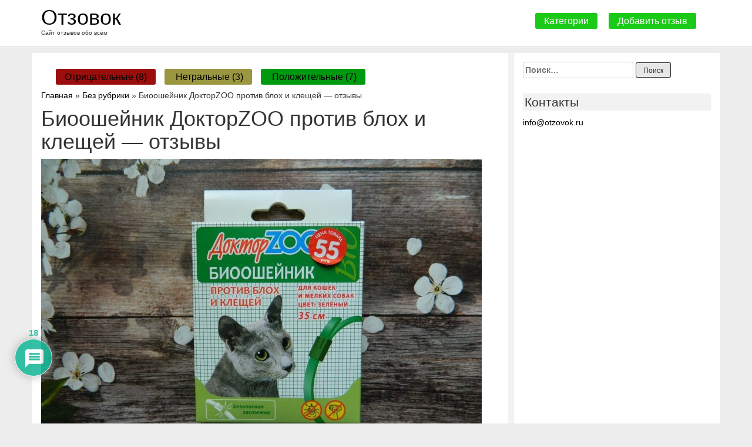

--- FILE ---
content_type: text/html; charset=UTF-8
request_url: https://otzovok.ru/biooshejnik-doktorzoo-protiv-bloh-i-kleshhej-otzyvy/
body_size: 179882
content:
<!doctype html>
<html dir="ltr" lang="ru-RU">
<head>
    <meta charset="UTF-8">
    <meta name="viewport" content="width=device-width, initial-scale=1">
    <link rel="profile" href="https://gmpg.org/xfn/11">
	<link rel="shortcut icon" type="image/x-icon" href="/favicon.ico">
    <title>Биоошейник ДокторZOO против блох и клещей — отзывы. Отрицательные, нейтральные и положительные отзывы</title>

		<!-- All in One SEO 4.1.10 -->
		<meta name="robots" content="max-image-preview:large" />
		<link rel="canonical" href="https://otzovok.ru/biooshejnik-doktorzoo-protiv-bloh-i-kleshhej-otzyvy/" />
		<script type="application/ld+json" class="aioseo-schema">
			{"@context":"https:\/\/schema.org","@graph":[{"@type":"WebSite","@id":"https:\/\/otzovok.ru\/#website","url":"https:\/\/otzovok.ru\/","name":"\u041e\u0442\u0437\u043e\u0432\u043e\u043a","description":"\u0421\u0430\u0439\u0442 \u043e\u0442\u0437\u044b\u0432\u043e\u0432 \u043e\u0431\u043e \u0432\u0441\u0451\u043c","inLanguage":"ru-RU","publisher":{"@id":"https:\/\/otzovok.ru\/#organization"}},{"@type":"Organization","@id":"https:\/\/otzovok.ru\/#organization","name":"\u041e\u0442\u0437\u043e\u0432\u043e\u043a","url":"https:\/\/otzovok.ru\/"},{"@type":"BreadcrumbList","@id":"https:\/\/otzovok.ru\/biooshejnik-doktorzoo-protiv-bloh-i-kleshhej-otzyvy\/#breadcrumblist","itemListElement":[{"@type":"ListItem","@id":"https:\/\/otzovok.ru\/#listItem","position":1,"item":{"@type":"WebPage","@id":"https:\/\/otzovok.ru\/","name":"\u0413\u043b\u0430\u0432\u043d\u0430\u044f","description":"\u041d\u0430 \u0441\u0430\u0439\u0442\u0435 \u0441\u043e\u0431\u0440\u0430\u043d\u044b \u043e\u0442\u0437\u044b\u0432\u044b \u043e \u0440\u0430\u0437\u043b\u0438\u0447\u043d\u044b\u0445 \u043a\u043e\u043c\u043f\u0430\u043d\u0438\u044f\u0445 \u0438 \u0431\u0440\u0435\u043d\u0434\u0430\u0445.","url":"https:\/\/otzovok.ru\/"},"nextItem":"https:\/\/otzovok.ru\/biooshejnik-doktorzoo-protiv-bloh-i-kleshhej-otzyvy\/#listItem"},{"@type":"ListItem","@id":"https:\/\/otzovok.ru\/biooshejnik-doktorzoo-protiv-bloh-i-kleshhej-otzyvy\/#listItem","position":2,"item":{"@type":"WebPage","@id":"https:\/\/otzovok.ru\/biooshejnik-doktorzoo-protiv-bloh-i-kleshhej-otzyvy\/","name":"\u0411\u0438\u043e\u043e\u0448\u0435\u0439\u043d\u0438\u043a \u0414\u043e\u043a\u0442\u043e\u0440ZOO \u043f\u0440\u043e\u0442\u0438\u0432 \u0431\u043b\u043e\u0445 \u0438 \u043a\u043b\u0435\u0449\u0435\u0439 \u2014 \u043e\u0442\u0437\u044b\u0432\u044b","url":"https:\/\/otzovok.ru\/biooshejnik-doktorzoo-protiv-bloh-i-kleshhej-otzyvy\/"},"previousItem":"https:\/\/otzovok.ru\/#listItem"}]},{"@type":"WebPage","@id":"https:\/\/otzovok.ru\/biooshejnik-doktorzoo-protiv-bloh-i-kleshhej-otzyvy\/#webpage","url":"https:\/\/otzovok.ru\/biooshejnik-doktorzoo-protiv-bloh-i-kleshhej-otzyvy\/","name":"\u0411\u0438\u043e\u043e\u0448\u0435\u0439\u043d\u0438\u043a \u0414\u043e\u043a\u0442\u043e\u0440ZOO \u043f\u0440\u043e\u0442\u0438\u0432 \u0431\u043b\u043e\u0445 \u0438 \u043a\u043b\u0435\u0449\u0435\u0439 \u2014 \u043e\u0442\u0437\u044b\u0432\u044b. \u041e\u0442\u0440\u0438\u0446\u0430\u0442\u0435\u043b\u044c\u043d\u044b\u0435, \u043d\u0435\u0439\u0442\u0440\u0430\u043b\u044c\u043d\u044b\u0435 \u0438 \u043f\u043e\u043b\u043e\u0436\u0438\u0442\u0435\u043b\u044c\u043d\u044b\u0435 \u043e\u0442\u0437\u044b\u0432\u044b","inLanguage":"ru-RU","isPartOf":{"@id":"https:\/\/otzovok.ru\/#website"},"breadcrumb":{"@id":"https:\/\/otzovok.ru\/biooshejnik-doktorzoo-protiv-bloh-i-kleshhej-otzyvy\/#breadcrumblist"},"author":"https:\/\/otzovok.ru\/author\/#author","creator":"https:\/\/otzovok.ru\/author\/#author","image":{"@type":"ImageObject","@id":"https:\/\/otzovok.ru\/#mainImage","url":"https:\/\/otzovok.ru\/wp-content\/uploads\/2020\/05\/sybcK9PGyZeUh5MBx6A-e1589239236728.jpg","width":750,"height":531},"primaryImageOfPage":{"@id":"https:\/\/otzovok.ru\/biooshejnik-doktorzoo-protiv-bloh-i-kleshhej-otzyvy\/#mainImage"},"datePublished":"2020-05-12T00:01:08+03:00","dateModified":"2020-05-12T00:01:08+03:00"},{"@type":"Article","@id":"https:\/\/otzovok.ru\/biooshejnik-doktorzoo-protiv-bloh-i-kleshhej-otzyvy\/#article","name":"\u0411\u0438\u043e\u043e\u0448\u0435\u0439\u043d\u0438\u043a \u0414\u043e\u043a\u0442\u043e\u0440ZOO \u043f\u0440\u043e\u0442\u0438\u0432 \u0431\u043b\u043e\u0445 \u0438 \u043a\u043b\u0435\u0449\u0435\u0439 \u2014 \u043e\u0442\u0437\u044b\u0432\u044b. \u041e\u0442\u0440\u0438\u0446\u0430\u0442\u0435\u043b\u044c\u043d\u044b\u0435, \u043d\u0435\u0439\u0442\u0440\u0430\u043b\u044c\u043d\u044b\u0435 \u0438 \u043f\u043e\u043b\u043e\u0436\u0438\u0442\u0435\u043b\u044c\u043d\u044b\u0435 \u043e\u0442\u0437\u044b\u0432\u044b","inLanguage":"ru-RU","headline":"\u0411\u0438\u043e\u043e\u0448\u0435\u0439\u043d\u0438\u043a \u0414\u043e\u043a\u0442\u043e\u0440ZOO \u043f\u0440\u043e\u0442\u0438\u0432 \u0431\u043b\u043e\u0445 \u0438 \u043a\u043b\u0435\u0449\u0435\u0439 \u2014 \u043e\u0442\u0437\u044b\u0432\u044b","author":{"@id":"https:\/\/otzovok.ru\/author\/#author"},"publisher":{"@id":"https:\/\/otzovok.ru\/#organization"},"datePublished":"2020-05-12T00:01:08+03:00","dateModified":"2020-05-12T00:01:08+03:00","commentCount":18,"articleSection":"\u0411\u0435\u0437 \u0440\u0443\u0431\u0440\u0438\u043a\u0438","mainEntityOfPage":{"@id":"https:\/\/otzovok.ru\/biooshejnik-doktorzoo-protiv-bloh-i-kleshhej-otzyvy\/#webpage"},"isPartOf":{"@id":"https:\/\/otzovok.ru\/biooshejnik-doktorzoo-protiv-bloh-i-kleshhej-otzyvy\/#webpage"},"image":{"@type":"ImageObject","@id":"https:\/\/otzovok.ru\/#articleImage","url":"https:\/\/otzovok.ru\/wp-content\/uploads\/2020\/05\/sybcK9PGyZeUh5MBx6A-e1589239236728.jpg","width":750,"height":531}}]}
		</script>
		<!-- All in One SEO -->

<link rel='dns-prefetch' href='//s.w.org' />
<link rel="alternate" type="application/rss+xml" title="Отзовок &raquo; Лента" href="https://otzovok.ru/feed/" />
<link rel="alternate" type="application/rss+xml" title="Отзовок &raquo; Лента комментариев" href="https://otzovok.ru/comments/feed/" />
<link rel="alternate" type="application/rss+xml" title="Отзовок &raquo; Лента комментариев к &laquo;Биоошейник ДокторZOO против блох и клещей — отзывы&raquo;" href="https://otzovok.ru/biooshejnik-doktorzoo-protiv-bloh-i-kleshhej-otzyvy/feed/" />
		<script type="text/javascript">
			window._wpemojiSettings = {"baseUrl":"https:\/\/s.w.org\/images\/core\/emoji\/13.1.0\/72x72\/","ext":".png","svgUrl":"https:\/\/s.w.org\/images\/core\/emoji\/13.1.0\/svg\/","svgExt":".svg","source":{"concatemoji":"https:\/\/otzovok.ru\/wp-includes\/js\/wp-emoji-release.min.js?ver=5.8.12"}};
			!function(e,a,t){var n,r,o,i=a.createElement("canvas"),p=i.getContext&&i.getContext("2d");function s(e,t){var a=String.fromCharCode;p.clearRect(0,0,i.width,i.height),p.fillText(a.apply(this,e),0,0);e=i.toDataURL();return p.clearRect(0,0,i.width,i.height),p.fillText(a.apply(this,t),0,0),e===i.toDataURL()}function c(e){var t=a.createElement("script");t.src=e,t.defer=t.type="text/javascript",a.getElementsByTagName("head")[0].appendChild(t)}for(o=Array("flag","emoji"),t.supports={everything:!0,everythingExceptFlag:!0},r=0;r<o.length;r++)t.supports[o[r]]=function(e){if(!p||!p.fillText)return!1;switch(p.textBaseline="top",p.font="600 32px Arial",e){case"flag":return s([127987,65039,8205,9895,65039],[127987,65039,8203,9895,65039])?!1:!s([55356,56826,55356,56819],[55356,56826,8203,55356,56819])&&!s([55356,57332,56128,56423,56128,56418,56128,56421,56128,56430,56128,56423,56128,56447],[55356,57332,8203,56128,56423,8203,56128,56418,8203,56128,56421,8203,56128,56430,8203,56128,56423,8203,56128,56447]);case"emoji":return!s([10084,65039,8205,55357,56613],[10084,65039,8203,55357,56613])}return!1}(o[r]),t.supports.everything=t.supports.everything&&t.supports[o[r]],"flag"!==o[r]&&(t.supports.everythingExceptFlag=t.supports.everythingExceptFlag&&t.supports[o[r]]);t.supports.everythingExceptFlag=t.supports.everythingExceptFlag&&!t.supports.flag,t.DOMReady=!1,t.readyCallback=function(){t.DOMReady=!0},t.supports.everything||(n=function(){t.readyCallback()},a.addEventListener?(a.addEventListener("DOMContentLoaded",n,!1),e.addEventListener("load",n,!1)):(e.attachEvent("onload",n),a.attachEvent("onreadystatechange",function(){"complete"===a.readyState&&t.readyCallback()})),(n=t.source||{}).concatemoji?c(n.concatemoji):n.wpemoji&&n.twemoji&&(c(n.twemoji),c(n.wpemoji)))}(window,document,window._wpemojiSettings);
		</script>
		<style type="text/css">
img.wp-smiley,
img.emoji {
	display: inline !important;
	border: none !important;
	box-shadow: none !important;
	height: 1em !important;
	width: 1em !important;
	margin: 0 .07em !important;
	vertical-align: -0.1em !important;
	background: none !important;
	padding: 0 !important;
}
</style>
	<link rel='stylesheet' id='wp-block-library-css'  href='https://otzovok.ru/wp-includes/css/dist/block-library/style.min.css?ver=5.8.12' type='text/css' media='all' />
<link rel='stylesheet' id='contact-form-7-css'  href='https://otzovok.ru/wp-content/plugins/contact-form-7/includes/css/styles.css?ver=5.5.4' type='text/css' media='all' />
<link rel='stylesheet' id='wpdiscuz-frontend-css-css'  href='https://otzovok.ru/wp-content/plugins/wpdiscuz/themes/default/style.css?ver=7.3.11' type='text/css' media='all' />
<style id='wpdiscuz-frontend-css-inline-css' type='text/css'>
 #wpdcom .wpd-blog-administrator .wpd-comment-label{color:#ffffff;background-color:#00B38F;border:none}#wpdcom .wpd-blog-administrator .wpd-comment-author, #wpdcom .wpd-blog-administrator .wpd-comment-author a{color:#00B38F}#wpdcom.wpd-layout-1 .wpd-comment .wpd-blog-administrator .wpd-avatar img{border-color:#00B38F}#wpdcom.wpd-layout-2 .wpd-comment.wpd-reply .wpd-comment-wrap.wpd-blog-administrator{border-left:3px solid #00B38F}#wpdcom.wpd-layout-2 .wpd-comment .wpd-blog-administrator .wpd-avatar img{border-bottom-color:#00B38F}#wpdcom.wpd-layout-3 .wpd-blog-administrator .wpd-comment-subheader{border-top:1px dashed #00B38F}#wpdcom.wpd-layout-3 .wpd-reply .wpd-blog-administrator .wpd-comment-right{border-left:1px solid #00B38F}#wpdcom .wpd-blog-editor .wpd-comment-label{color:#ffffff;background-color:#00B38F;border:none}#wpdcom .wpd-blog-editor .wpd-comment-author, #wpdcom .wpd-blog-editor .wpd-comment-author a{color:#00B38F}#wpdcom.wpd-layout-1 .wpd-comment .wpd-blog-editor .wpd-avatar img{border-color:#00B38F}#wpdcom.wpd-layout-2 .wpd-comment.wpd-reply .wpd-comment-wrap.wpd-blog-editor{border-left:3px solid #00B38F}#wpdcom.wpd-layout-2 .wpd-comment .wpd-blog-editor .wpd-avatar img{border-bottom-color:#00B38F}#wpdcom.wpd-layout-3 .wpd-blog-editor .wpd-comment-subheader{border-top:1px dashed #00B38F}#wpdcom.wpd-layout-3 .wpd-reply .wpd-blog-editor .wpd-comment-right{border-left:1px solid #00B38F}#wpdcom .wpd-blog-author .wpd-comment-label{color:#ffffff;background-color:#00B38F;border:none}#wpdcom .wpd-blog-author .wpd-comment-author, #wpdcom .wpd-blog-author .wpd-comment-author a{color:#00B38F}#wpdcom.wpd-layout-1 .wpd-comment .wpd-blog-author .wpd-avatar img{border-color:#00B38F}#wpdcom.wpd-layout-2 .wpd-comment .wpd-blog-author .wpd-avatar img{border-bottom-color:#00B38F}#wpdcom.wpd-layout-3 .wpd-blog-author .wpd-comment-subheader{border-top:1px dashed #00B38F}#wpdcom.wpd-layout-3 .wpd-reply .wpd-blog-author .wpd-comment-right{border-left:1px solid #00B38F}#wpdcom .wpd-blog-contributor .wpd-comment-label{color:#ffffff;background-color:#00B38F;border:none}#wpdcom .wpd-blog-contributor .wpd-comment-author, #wpdcom .wpd-blog-contributor .wpd-comment-author a{color:#00B38F}#wpdcom.wpd-layout-1 .wpd-comment .wpd-blog-contributor .wpd-avatar img{border-color:#00B38F}#wpdcom.wpd-layout-2 .wpd-comment .wpd-blog-contributor .wpd-avatar img{border-bottom-color:#00B38F}#wpdcom.wpd-layout-3 .wpd-blog-contributor .wpd-comment-subheader{border-top:1px dashed #00B38F}#wpdcom.wpd-layout-3 .wpd-reply .wpd-blog-contributor .wpd-comment-right{border-left:1px solid #00B38F}#wpdcom .wpd-blog-subscriber .wpd-comment-label{color:#ffffff;background-color:#00B38F;border:none}#wpdcom .wpd-blog-subscriber .wpd-comment-author, #wpdcom .wpd-blog-subscriber .wpd-comment-author a{color:#00B38F}#wpdcom.wpd-layout-2 .wpd-comment .wpd-blog-subscriber .wpd-avatar img{border-bottom-color:#00B38F}#wpdcom.wpd-layout-3 .wpd-blog-subscriber .wpd-comment-subheader{border-top:1px dashed #00B38F}#wpdcom .wpd-blog-post_author .wpd-comment-label{color:#ffffff;background-color:#00B38F;border:none}#wpdcom .wpd-blog-post_author .wpd-comment-author, #wpdcom .wpd-blog-post_author .wpd-comment-author a{color:#00B38F}#wpdcom .wpd-blog-post_author .wpd-avatar img{border-color:#00B38F}#wpdcom.wpd-layout-1 .wpd-comment .wpd-blog-post_author .wpd-avatar img{border-color:#00B38F}#wpdcom.wpd-layout-2 .wpd-comment.wpd-reply .wpd-comment-wrap.wpd-blog-post_author{border-left:3px solid #00B38F}#wpdcom.wpd-layout-2 .wpd-comment .wpd-blog-post_author .wpd-avatar img{border-bottom-color:#00B38F}#wpdcom.wpd-layout-3 .wpd-blog-post_author .wpd-comment-subheader{border-top:1px dashed #00B38F}#wpdcom.wpd-layout-3 .wpd-reply .wpd-blog-post_author .wpd-comment-right{border-left:1px solid #00B38F}#wpdcom .wpd-blog-guest .wpd-comment-label{color:#ffffff;background-color:#00B38F;border:none}#wpdcom .wpd-blog-guest .wpd-comment-author, #wpdcom .wpd-blog-guest .wpd-comment-author a{color:#00B38F}#wpdcom.wpd-layout-3 .wpd-blog-guest .wpd-comment-subheader{border-top:1px dashed #00B38F}#comments, #respond, .comments-area, #wpdcom{}#wpdcom .ql-editor > *{color:#777777}#wpdcom .ql-editor::before{}#wpdcom .ql-toolbar{border:1px solid #DDDDDD;border-top:none}#wpdcom .ql-container{border:1px solid #DDDDDD;border-bottom:none}#wpdcom .wpd-form-row .wpdiscuz-item input[type="text"], #wpdcom .wpd-form-row .wpdiscuz-item input[type="email"], #wpdcom .wpd-form-row .wpdiscuz-item input[type="url"], #wpdcom .wpd-form-row .wpdiscuz-item input[type="color"], #wpdcom .wpd-form-row .wpdiscuz-item input[type="date"], #wpdcom .wpd-form-row .wpdiscuz-item input[type="datetime"], #wpdcom .wpd-form-row .wpdiscuz-item input[type="datetime-local"], #wpdcom .wpd-form-row .wpdiscuz-item input[type="month"], #wpdcom .wpd-form-row .wpdiscuz-item input[type="number"], #wpdcom .wpd-form-row .wpdiscuz-item input[type="time"], #wpdcom textarea, #wpdcom select{border:1px solid #DDDDDD;color:#777777}#wpdcom .wpd-form-row .wpdiscuz-item textarea{border:1px solid #DDDDDD}#wpdcom input::placeholder, #wpdcom textarea::placeholder, #wpdcom input::-moz-placeholder, #wpdcom textarea::-webkit-input-placeholder{}#wpdcom .wpd-comment-text{color:#777777}#wpdcom .wpd-thread-head .wpd-thread-info{border-bottom:2px solid #00B38F}#wpdcom .wpd-thread-head .wpd-thread-info.wpd-reviews-tab svg{fill:#00B38F}#wpdcom .wpd-thread-head .wpdiscuz-user-settings{border-bottom:2px solid #00B38F}#wpdcom .wpd-thread-head .wpdiscuz-user-settings:hover{color:#00B38F}#wpdcom .wpd-comment .wpd-follow-link:hover{color:#00B38F}#wpdcom .wpd-comment-status .wpd-sticky{color:#00B38F}#wpdcom .wpd-thread-filter .wpdf-active{color:#00B38F;border-bottom-color:#00B38F}#wpdcom .wpd-comment-info-bar{border:1px dashed #33c3a6;background:#e6f8f4}#wpdcom .wpd-comment-info-bar .wpd-current-view i{color:#00B38F}#wpdcom .wpd-filter-view-all:hover{background:#00B38F}#wpdcom .wpdiscuz-item .wpdiscuz-rating > label{color:#DDDDDD}#wpdcom .wpdiscuz-item .wpdiscuz-rating:not(:checked) > label:hover, .wpdiscuz-rating:not(:checked) > label:hover ~ label{}#wpdcom .wpdiscuz-item .wpdiscuz-rating > input ~ label:hover, #wpdcom .wpdiscuz-item .wpdiscuz-rating > input:not(:checked) ~ label:hover ~ label, #wpdcom .wpdiscuz-item .wpdiscuz-rating > input:not(:checked) ~ label:hover ~ label{color:#FFED85}#wpdcom .wpdiscuz-item .wpdiscuz-rating > input:checked ~ label:hover, #wpdcom .wpdiscuz-item .wpdiscuz-rating > input:checked ~ label:hover, #wpdcom .wpdiscuz-item .wpdiscuz-rating > label:hover ~ input:checked ~ label, #wpdcom .wpdiscuz-item .wpdiscuz-rating > input:checked + label:hover ~ label, #wpdcom .wpdiscuz-item .wpdiscuz-rating > input:checked ~ label:hover ~ label, .wpd-custom-field .wcf-active-star, #wpdcom .wpdiscuz-item .wpdiscuz-rating > input:checked ~ label{color:#FFD700}#wpd-post-rating .wpd-rating-wrap .wpd-rating-stars svg .wpd-star{fill:#DDDDDD}#wpd-post-rating .wpd-rating-wrap .wpd-rating-stars svg .wpd-active{fill:#FFD700}#wpd-post-rating .wpd-rating-wrap .wpd-rate-starts svg .wpd-star{fill:#DDDDDD}#wpd-post-rating .wpd-rating-wrap .wpd-rate-starts:hover svg .wpd-star{fill:#FFED85}#wpd-post-rating.wpd-not-rated .wpd-rating-wrap .wpd-rate-starts svg:hover ~ svg .wpd-star{fill:#DDDDDD}.wpdiscuz-post-rating-wrap .wpd-rating .wpd-rating-wrap .wpd-rating-stars svg .wpd-star{fill:#DDDDDD}.wpdiscuz-post-rating-wrap .wpd-rating .wpd-rating-wrap .wpd-rating-stars svg .wpd-active{fill:#FFD700}#wpdcom .wpd-comment .wpd-follow-active{color:#ff7a00}#wpdcom .page-numbers{color:#555;border:#555 1px solid}#wpdcom span.current{background:#555}#wpdcom.wpd-layout-1 .wpd-new-loaded-comment > .wpd-comment-wrap > .wpd-comment-right{background:#FFFAD6}#wpdcom.wpd-layout-2 .wpd-new-loaded-comment.wpd-comment > .wpd-comment-wrap > .wpd-comment-right{background:#FFFAD6}#wpdcom.wpd-layout-2 .wpd-new-loaded-comment.wpd-comment.wpd-reply > .wpd-comment-wrap > .wpd-comment-right{background:transparent}#wpdcom.wpd-layout-2 .wpd-new-loaded-comment.wpd-comment.wpd-reply > .wpd-comment-wrap{background:#FFFAD6}#wpdcom.wpd-layout-3 .wpd-new-loaded-comment.wpd-comment > .wpd-comment-wrap > .wpd-comment-right{background:#FFFAD6}#wpdcom .wpd-follow:hover i, #wpdcom .wpd-unfollow:hover i, #wpdcom .wpd-comment .wpd-follow-active:hover i{color:#00B38F}#wpdcom .wpdiscuz-readmore{cursor:pointer;color:#00B38F}.wpd-custom-field .wcf-pasiv-star, #wpcomm .wpdiscuz-item .wpdiscuz-rating > label{color:#DDDDDD}.wpd-wrapper .wpd-list-item.wpd-active{border-top:3px solid #00B38F}#wpdcom.wpd-layout-2 .wpd-comment.wpd-reply.wpd-unapproved-comment .wpd-comment-wrap{border-left:3px solid #FFFAD6}#wpdcom.wpd-layout-3 .wpd-comment.wpd-reply.wpd-unapproved-comment .wpd-comment-right{border-left:1px solid #FFFAD6}#wpdcom .wpd-prim-button{background-color:#07B290;color:#FFFFFF}#wpdcom .wpd_label__check i.wpdicon-on{color:#07B290;border:1px solid #83d9c8}#wpd-bubble-wrapper #wpd-bubble-all-comments-count{color:#1DB99A}#wpd-bubble-wrapper > div{background-color:#1DB99A}#wpd-bubble-wrapper > #wpd-bubble #wpd-bubble-add-message{background-color:#1DB99A}#wpd-bubble-wrapper > #wpd-bubble #wpd-bubble-add-message::before{border-left-color:#1DB99A;border-right-color:#1DB99A}#wpd-bubble-wrapper.wpd-right-corner > #wpd-bubble #wpd-bubble-add-message::before{border-left-color:#1DB99A;border-right-color:#1DB99A}.wpd-inline-icon-wrapper path.wpd-inline-icon-first{fill:#1DB99A}.wpd-inline-icon-count{background-color:#1DB99A}.wpd-inline-icon-count::before{border-right-color:#1DB99A}.wpd-inline-form-wrapper::before{border-bottom-color:#1DB99A}.wpd-inline-form-question{background-color:#1DB99A}.wpd-inline-form{background-color:#1DB99A}.wpd-last-inline-comments-wrapper{border-color:#1DB99A}.wpd-last-inline-comments-wrapper::before{border-bottom-color:#1DB99A}.wpd-last-inline-comments-wrapper .wpd-view-all-inline-comments{background:#1DB99A}.wpd-last-inline-comments-wrapper .wpd-view-all-inline-comments:hover,.wpd-last-inline-comments-wrapper .wpd-view-all-inline-comments:active,.wpd-last-inline-comments-wrapper .wpd-view-all-inline-comments:focus{background-color:#1DB99A}#wpdcom .ql-snow .ql-tooltip[data-mode="link"]::before{content:"Введите ссылку:"}#wpdcom .ql-snow .ql-tooltip.ql-editing a.ql-action::after{content:"Сохранить"}.comments-area{width:auto}
</style>
<link rel='stylesheet' id='wpdiscuz-fa-css'  href='https://otzovok.ru/wp-content/plugins/wpdiscuz/assets/third-party/font-awesome-5.13.0/css/fa.min.css?ver=7.3.11' type='text/css' media='all' />
<link rel='stylesheet' id='wpdiscuz-combo-css-css'  href='https://otzovok.ru/wp-content/plugins/wpdiscuz/assets/css/wpdiscuz-combo.min.css?ver=5.8.12' type='text/css' media='all' />
<link rel='stylesheet' id='spu-public-css-css'  href='https://otzovok.ru/wp-content/plugins/popups/public/assets/css/public.css?ver=1.9.3.8' type='text/css' media='all' />
<link rel='stylesheet' id='reviewtheme-style-css'  href='https://otzovok.ru/wp-content/themes/reviewtheme/style.css?ver=5.8.12' type='text/css' media='all' />
<link rel='stylesheet' id='bootstrap-style-css'  href='https://otzovok.ru/wp-content/themes/reviewtheme/css/bootstrap.min.css?ver=5.8.12' type='text/css' media='all' />
<link rel='stylesheet' id='bootstrap-theme-style-css'  href='https://otzovok.ru/wp-content/themes/reviewtheme/css/bootstrap-theme.min.css?ver=5.8.12' type='text/css' media='all' />
<link rel='stylesheet' id='theme-style-css'  href='https://otzovok.ru/wp-content/themes/reviewtheme/css/theme.css?ver=5.8.12' type='text/css' media='all' />
<script type='text/javascript' src='https://otzovok.ru/wp-includes/js/jquery/jquery.min.js?ver=3.6.0' id='jquery-core-js'></script>
<script type='text/javascript' src='https://otzovok.ru/wp-includes/js/jquery/jquery-migrate.min.js?ver=3.3.2' id='jquery-migrate-js'></script>
<link rel="https://api.w.org/" href="https://otzovok.ru/wp-json/" /><link rel="alternate" type="application/json" href="https://otzovok.ru/wp-json/wp/v2/posts/37501" /><link rel="EditURI" type="application/rsd+xml" title="RSD" href="https://otzovok.ru/xmlrpc.php?rsd" />
<link rel="wlwmanifest" type="application/wlwmanifest+xml" href="https://otzovok.ru/wp-includes/wlwmanifest.xml" /> 
<meta name="generator" content="WordPress 5.8.12" />
<link rel='shortlink' href='https://otzovok.ru/?p=37501' />
<link rel="alternate" type="application/json+oembed" href="https://otzovok.ru/wp-json/oembed/1.0/embed?url=https%3A%2F%2Fotzovok.ru%2Fbiooshejnik-doktorzoo-protiv-bloh-i-kleshhej-otzyvy%2F" />
<link rel="alternate" type="text/xml+oembed" href="https://otzovok.ru/wp-json/oembed/1.0/embed?url=https%3A%2F%2Fotzovok.ru%2Fbiooshejnik-doktorzoo-protiv-bloh-i-kleshhej-otzyvy%2F&#038;format=xml" />
<link rel="pingback" href="https://otzovok.ru/xmlrpc.php"><style type="text/css" id="custom-background-css">
body.custom-background { background-color: #ededed; }
</style>
			<style type="text/css" id="wp-custom-css">
			.item-index-page {
  word-break: break-word
}
@media (max-width: 992px){
  .button-panel {
    padding: 0 25px
  }
	h1 {
		margin-bottom: 3px
	}
}		</style>
			<meta name="yandex-verification" content="39353751314a8b2e" />
	<meta name="google-site-verification" content="4KDUFCLwVaZAaBYiFtgDGkPcEckeIFZKN7pGxY9XJhs" />
<!-- Yandex.Metrika counter --> <script type="text/javascript" > (function(m,e,t,r,i,k,a){m[i]=m[i]||function(){(m[i].a=m[i].a||[]).push(arguments)}; m[i].l=1*new Date();k=e.createElement(t),a=e.getElementsByTagName(t)[0],k.async=1,k.src=r,a.parentNode.insertBefore(k,a)}) (window, document, "script", "https://mc.yandex.ru/metrika/tag.js", "ym"); ym(50344498, "init", { clickmap:true, trackLinks:true, accurateTrackBounce:true, webvisor:true }); </script> <noscript><div><img src="https://mc.yandex.ru/watch/50344498" style="position:absolute; left:-9999px;" alt="" /></div></noscript> <!-- /Yandex.Metrika counter -->
	<script async src="//pagead2.googlesyndication.com/pagead/js/adsbygoogle.js"></script>
<script>
  (adsbygoogle = window.adsbygoogle || []).push({
    google_ad_client: "ca-pub-5484500483066022",
    enable_page_level_ads: true
  });
</script>
</head>

<body class="post-template-default single single-post postid-37501 single-format-standard custom-background">
<div id="page" class="site">
    <a class="skip-link screen-reader-text" href="#content">перейти к содержанию</a>

    <header id="masthead" class="site-header">
        <div class="container">
            <div class="row">
                <div class="col-md-6">
                    <div class="site-branding">
                                                    <h3 class="site-title"><a href="https://otzovok.ru/"
                                                     rel="home" class="logo-site" style="color: black">Отзовок</a></h3>
                                                    <p class="site-description">Сайт отзывов обо всём</p>
                                            </div><!-- .site-branding -->
                </div>
                <div class="col-md-6 right-text">
                    <div class="button-panel">
                        <a href="/kategorii-otzyvov/" class="button-top">Категории</a>
                        <a href="#" class="button-top add-rew spu-open-6304">Добавить отзыв</a>
                    </div>
                </div>
            </div>
        </div>
    </header><!-- #masthead -->

    <div id="content" class="site-content">

    <div class="container">
        <div class="row flex-box">
            <div class="col-md-9 white-bg main_box">
                <div class="rew-result"></div>
                <a href="http://otzovok.ru">Главная</a> » <a href="https://otzovok.ru/category/bez-rubriki/" rel="category tag">Без рубрики</a> » Биоошейник ДокторZOO против блох и клещей — отзывы                <div id="primary" class="content-area">
                    <main id="main" class="site-main">
                            <div class="page-rew">
        <article id="post-37501" class="post-37501 post type-post status-publish format-standard has-post-thumbnail hentry category-bez-rubriki">
            <header class="entry-header">
                <h1 class="entry-title">Биоошейник ДокторZOO против блох и клещей — отзывы</h1>
                            </header><!-- .entry-header -->

            
			<div class="post-thumbnail">
				<img width="750" height="531" src="https://otzovok.ru/wp-content/uploads/2020/05/sybcK9PGyZeUh5MBx6A-e1589239236728.jpg" class="attachment-post-thumbnail size-post-thumbnail wp-post-image" alt="" loading="lazy" srcset="https://otzovok.ru/wp-content/uploads/2020/05/sybcK9PGyZeUh5MBx6A-e1589239236728.jpg 750w, https://otzovok.ru/wp-content/uploads/2020/05/sybcK9PGyZeUh5MBx6A-e1589239236728-300x212.jpg 300w" sizes="(max-width: 750px) 100vw, 750px" />			</div><!-- .post-thumbnail -->

		
            <div class="entry-content">
                

            </div><!-- .entry-content -->

            <footer class="entry-footer">
            </footer><!-- .entry-footer -->
        </article><!-- #post-37501 -->
    </div>

	<nav class="navigation post-navigation" role="navigation" aria-label="Записи">
		<h2 class="screen-reader-text">Навигация по записям</h2>
		<div class="nav-links"><div class="nav-previous"><a href="https://otzovok.ru/bioprodukt-jogurtnyj-aktivia-smussi-otzyvy/" rel="prev">Биопродукт йогуртный Активиа Смусси — отзывы</a></div><div class="nav-next"><a href="https://otzovok.ru/biologicheski-aktivnaja-dobavka-verofarm-probifid-otzyvy/" rel="next">Биологически активная добавка Верофарм ПРОБифид — отзывы</a></div></div>
	</nav>    <div class="wpdiscuz_top_clearing"></div>
    <div id='comments' class='comments-area'><div id='respond' style='width: 0;height: 0;clear: both;margin: 0;padding: 0;'></div>    <div id="wpdcom" class="wpdiscuz_unauth wpd-default wpd-layout-3 wpd-comments-open">
                    <div class="wc_social_plugin_wrapper">
                            </div>
            <div class="wpd-form-wrap">
                <div class="wpd-form-head">
                                        <div class="wpd-auth">
                                                <div class="wpd-login">
                            <a href="https://otzovok.ru/wp-login.php?redirect_to=https%3A%2F%2Fotzovok.ru%2Fbiooshejnik-doktorzoo-protiv-bloh-i-kleshhej-otzyvy%2F"><i class='fas fa-sign-in-alt'></i> Авторизуйтесь</a>                        </div>
                    </div>
                </div>
                                        <div class="wpd-form wpd-form-wrapper wpd-main-form-wrapper" id='wpd-main-form-wrapper-0_0'>
                                        <form class="wpd_comm_form wpd_main_comm_form" method="post" enctype="multipart/form-data">
                    <div class="wpd-field-comment">
                        <div class="wpdiscuz-item wc-field-textarea">
                            <div class="wpdiscuz-textarea-wrap ">
                                                                                                        <div class="wpd-avatar">
                                        <img alt='guest' src='https://secure.gravatar.com/avatar/?s=56&#038;r=g' srcset='https://secure.gravatar.com/avatar/?s=112&#038;r=g 2x' class='avatar avatar-56 photo avatar-default' height='56' width='56' loading='lazy'/>                                    </div>
                                                <div id="wpd-editor-wraper-0_0" style="display: none;">
                <div id="wpd-editor-char-counter-0_0" class="wpd-editor-char-counter"></div>
                <label style="display: none;" for="wc-textarea-0_0">Label</label>
                <textarea id="wc-textarea-0_0" required name="wc_comment" class="wc_comment wpd-field"></textarea>
                <div id="wpd-editor-0_0"></div>
                        <div id="wpd-editor-toolbar-0_0">
                            <button title="Жирный" class="ql-bold"  ></button>
                                <button title="Курсив" class="ql-italic"  ></button>
                                <button title="Подчеркивание" class="ql-underline"  ></button>
                                <button title="Зачеркивание" class="ql-strike"  ></button>
                                <button title="Упорядоченный список" class="ql-list" value='ordered' ></button>
                                <button title="Неупорядоченный список" class="ql-list" value='bullet' ></button>
                                <button title="Цитата" class="ql-blockquote"  ></button>
                                <button title="Блок кода" class="ql-code-block"  ></button>
                                <button title="Ссылка" class="ql-link"  ></button>
                                <button title="Исходный код" class="ql-sourcecode"  data-wpde_button_name='sourcecode'>{}</button>
                                <button title="Спойлер" class="ql-spoiler"  data-wpde_button_name='spoiler'>[+]</button>
                            <div class="wpd-editor-buttons-right">
                <span class='wmu-upload-wrap' wpd-tooltip='Прикрепить изображение к этому комментарию' wpd-tooltip-position='left'><label class='wmu-add'><i class='far fa-image'></i><input style='display:none;' class='wmu-add-files' type='file' name='wmu_files[]'  accept='image/*'/></label></span>            </div>
        </div>
                    </div>
                                        </div>
                        </div>
                    </div>
                    <div class="wpd-form-foot" style='display:none;'>
                        <div class="wpdiscuz-textarea-foot">
                                                        <div class="wpdiscuz-button-actions"><div class='wmu-action-wrap'><div class='wmu-tabs wmu-images-tab wmu-hide'></div></div></div>
                        </div>
                                <div class="wpd-form-row">
                    <div class="wpd-form-col-left">
                        <div class="wpdiscuz-item wc_name-wrapper wpd-has-icon">
                                    <div class="wpd-field-icon"><i class="fas fa-user"></i></div>
                                    <input id="wc_name-0_0" value="" required='required' aria-required='true' class="wc_name wpd-field" type="text" name="wc_name" placeholder="Имя*" maxlength="50" pattern='.{3,50}' title="">
                <label for="wc_name-0_0" class="wpdlb">Имя*</label>
                            </div>
                        <div class="wpdiscuz-item wc_email-wrapper wpd-has-icon">
                                    <div class="wpd-field-icon"><i class="fas fa-at"></i></div>
                                    <input id="wc_email-0_0" value="" required='required' aria-required='true' class="wc_email wpd-field" type="email" name="wc_email" placeholder="Email*" />
                <label for="wc_email-0_0" class="wpdlb">Email*</label>
                            </div>
                            <div class="wpdiscuz-item wc_website-wrapper wpd-has-icon">
                                            <div class="wpd-field-icon"><i class="fas fa-link"></i></div>
                                        <input id="wc_website-0_0" value="" class="wc_website wpd-field" type="text" name="wc_website" placeholder="Веб-сайт" />
                    <label for="wc_website-0_0" class="wpdlb">Веб-сайт</label>
                                    </div>
                                <div class="wpdiscuz-item wpd-field-group wpd-field-select category-wrapper wpd-has-desc">
            <select  required='required' aria-required='true'  name="category" class="category wpd-field wpdiscuz_select">
                <option value="">Тип отзыва</option>
                                    <option value="1">itric</option>
                                    <option value="2">neitral</option>
                                    <option value="3">pozitive</option>
                            </select>
                            <div class="wpd-field-desc"><i class="far fa-question-circle"></i><span>Тип отзыва</span></div>
                    </div>
                </div>
                <div class="wpd-form-col-right">
                    <div class="wc-field-submit">
                                                <label class="wpd_label" wpd-tooltip="Закрепить этот комментарий">
                        <input id="wc_sticky_comment" class="wpd_label__checkbox" value="1" type="checkbox" name="wc_sticky_comment"/>
                        <span class="wpd_label__text">
                            <span class="wpd_label__check">
                                <i class="fas fa-thumbtack wpdicon wpdicon-on"></i>
                                <i class="fas fa-thumbtack wpdicon wpdicon-off"></i>
                            </span>
                        </span>
                    </label>
                                                    <label class="wpd_label" wpd-tooltip="Закрыть эту ветку">
                        <input id="wc_closed_comment" class="wpd_label__checkbox" value="1" type="checkbox" name="wc_closed_comment"/>
                        <span class="wpd_label__text">
                            <span class="wpd_label__check">
                                <i class="fas fa-lock wpdicon wpdicon-on"></i>
                                <i class="fas fa-unlock-alt wpdicon wpdicon-off"></i>
                            </span>
                        </span>
                    </label>
                                                                
                                            <label class="wpd_label" wpd-tooltip="Сообщать о всех новых ответах на мои комментарии">
                            <input id="wc_notification_new_comment-0_0" class="wc_notification_new_comment-0_0 wpd_label__checkbox" value="comment" type="checkbox" name="wpdiscuz_notification_type" />
                            <span class="wpd_label__text">
                                <span class="wpd_label__check">
                                    <i class="fas fa-bell wpdicon wpdicon-on"></i>
                                    <i class="fas fa-bell-slash wpdicon wpdicon-off"></i>
                                </span>
                            </span>
                        </label>
                                                                <input id="wpd-field-submit-0_0" class="wc_comm_submit wpd_not_clicked wpd-prim-button" type="submit" name="submit" value="Оставить комментарий" />
        </div>
                </div>
                    <div class="clearfix"></div>
        </div>
                            </div>
                                        <input type="hidden" class="wpdiscuz_unique_id" value="0_0" name="wpdiscuz_unique_id">
                </form>
                        </div>
                <div id="wpdiscuz_hidden_secondary_form" style="display: none;">
                    <div class="wpd-form wpd-form-wrapper wpd-secondary-form-wrapper" id='wpd-secondary-form-wrapper-wpdiscuzuniqueid' style='display: none;'>
                            <div class="wpd-secondary-forms-social-content"></div><div class="clearfix"></div>
                                        <form class="wpd_comm_form wpd-secondary-form-wrapper" method="post" enctype="multipart/form-data">
                    <div class="wpd-field-comment">
                        <div class="wpdiscuz-item wc-field-textarea">
                            <div class="wpdiscuz-textarea-wrap ">
                                                                                                        <div class="wpd-avatar">
                                        <img alt='guest' src='https://secure.gravatar.com/avatar/?s=56&#038;r=g' srcset='https://secure.gravatar.com/avatar/?s=112&#038;r=g 2x' class='avatar avatar-56 photo avatar-default' height='56' width='56' loading='lazy'/>                                    </div>
                                                <div id="wpd-editor-wraper-wpdiscuzuniqueid" style="display: none;">
                <div id="wpd-editor-char-counter-wpdiscuzuniqueid" class="wpd-editor-char-counter"></div>
                <label style="display: none;" for="wc-textarea-wpdiscuzuniqueid">Label</label>
                <textarea id="wc-textarea-wpdiscuzuniqueid" required name="wc_comment" class="wc_comment wpd-field"></textarea>
                <div id="wpd-editor-wpdiscuzuniqueid"></div>
                        <div id="wpd-editor-toolbar-wpdiscuzuniqueid">
                            <button title="Жирный" class="ql-bold"  ></button>
                                <button title="Курсив" class="ql-italic"  ></button>
                                <button title="Подчеркивание" class="ql-underline"  ></button>
                                <button title="Зачеркивание" class="ql-strike"  ></button>
                                <button title="Упорядоченный список" class="ql-list" value='ordered' ></button>
                                <button title="Неупорядоченный список" class="ql-list" value='bullet' ></button>
                                <button title="Цитата" class="ql-blockquote"  ></button>
                                <button title="Блок кода" class="ql-code-block"  ></button>
                                <button title="Ссылка" class="ql-link"  ></button>
                                <button title="Исходный код" class="ql-sourcecode"  data-wpde_button_name='sourcecode'>{}</button>
                                <button title="Спойлер" class="ql-spoiler"  data-wpde_button_name='spoiler'>[+]</button>
                            <div class="wpd-editor-buttons-right">
                <span class='wmu-upload-wrap' wpd-tooltip='Прикрепить изображение к этому комментарию' wpd-tooltip-position='left'><label class='wmu-add'><i class='far fa-image'></i><input style='display:none;' class='wmu-add-files' type='file' name='wmu_files[]'  accept='image/*'/></label></span>            </div>
        </div>
                    </div>
                                        </div>
                        </div>
                    </div>
                    <div class="wpd-form-foot" style='display:none;'>
                        <div class="wpdiscuz-textarea-foot">
                                                        <div class="wpdiscuz-button-actions"><div class='wmu-action-wrap'><div class='wmu-tabs wmu-images-tab wmu-hide'></div></div></div>
                        </div>
                                <div class="wpd-form-row">
                    <div class="wpd-form-col-left">
                        <div class="wpdiscuz-item wc_name-wrapper wpd-has-icon">
                                    <div class="wpd-field-icon"><i class="fas fa-user"></i></div>
                                    <input id="wc_name-wpdiscuzuniqueid" value="" required='required' aria-required='true' class="wc_name wpd-field" type="text" name="wc_name" placeholder="Имя*" maxlength="50" pattern='.{3,50}' title="">
                <label for="wc_name-wpdiscuzuniqueid" class="wpdlb">Имя*</label>
                            </div>
                        <div class="wpdiscuz-item wc_email-wrapper wpd-has-icon">
                                    <div class="wpd-field-icon"><i class="fas fa-at"></i></div>
                                    <input id="wc_email-wpdiscuzuniqueid" value="" required='required' aria-required='true' class="wc_email wpd-field" type="email" name="wc_email" placeholder="Email*" />
                <label for="wc_email-wpdiscuzuniqueid" class="wpdlb">Email*</label>
                            </div>
                            <div class="wpdiscuz-item wc_website-wrapper wpd-has-icon">
                                            <div class="wpd-field-icon"><i class="fas fa-link"></i></div>
                                        <input id="wc_website-wpdiscuzuniqueid" value="" class="wc_website wpd-field" type="text" name="wc_website" placeholder="Веб-сайт" />
                    <label for="wc_website-wpdiscuzuniqueid" class="wpdlb">Веб-сайт</label>
                                    </div>
                        </div>
                <div class="wpd-form-col-right">
                    <div class="wc-field-submit">
                                            
                                            <label class="wpd_label" wpd-tooltip="Сообщать о всех новых ответах на мои комментарии">
                            <input id="wc_notification_new_comment-wpdiscuzuniqueid" class="wc_notification_new_comment-wpdiscuzuniqueid wpd_label__checkbox" value="comment" type="checkbox" name="wpdiscuz_notification_type" />
                            <span class="wpd_label__text">
                                <span class="wpd_label__check">
                                    <i class="fas fa-bell wpdicon wpdicon-on"></i>
                                    <i class="fas fa-bell-slash wpdicon wpdicon-off"></i>
                                </span>
                            </span>
                        </label>
                                                                <input id="wpd-field-submit-wpdiscuzuniqueid" class="wc_comm_submit wpd_not_clicked wpd-prim-button" type="submit" name="submit" value="Оставить комментарий" />
        </div>
                </div>
                    <div class="clearfix"></div>
        </div>
                            </div>
                                        <input type="hidden" class="wpdiscuz_unique_id" value="wpdiscuzuniqueid" name="wpdiscuz_unique_id">
                </form>
                        </div>
                </div>
                    </div>
                        <div id="wpd-threads" class="wpd-thread-wrapper">
                <div class="wpd-thread-head">
                    <div class="wpd-thread-info " data-comments-count="18">
                        <span class='wpdtc' title='18'>18</span> комментариев                    </div>
                                        <div class="wpd-space"></div>
                    <div class="wpd-thread-filter">
                                                    <div class="wpd-filter wpdf-reacted wpd_not_clicked" wpd-tooltip="Самый популярный комментарий"><i class="fas fa-bolt"></i></div>
                                                        <div class="wpd-filter wpdf-hottest wpd_not_clicked" wpd-tooltip="Цепочка популярного комментария"><i class="fas fa-fire"></i></div>
                                                        <div class="wpd-filter wpdf-sorting">
                                                                        <span class="wpdiscuz-sort-button wpdiscuz-date-sort-asc wpdiscuz-sort-button-active" data-sorting="oldest">Старые</span>
                                                                        <i class="fas fa-sort-down"></i>
                                <div class="wpdiscuz-sort-buttons">
                                                                            <span class="wpdiscuz-sort-button wpdiscuz-date-sort-desc" data-sorting="newest">Новые</span>
                                                                                <span class="wpdiscuz-sort-button wpdiscuz-vote-sort-up" data-sorting="by_vote">Популярные</span>
                                                                        </div>
                            </div>
                                                </div>
                </div>
                <div class="wpd-comment-info-bar">
                    <div class="wpd-current-view"><i class="fas fa-quote-left"></i> Межтекстовые Отзывы</div>
                    <div class="wpd-filter-view-all">Посмотреть все комментарии</div>
                </div>
                                <div class="wpd-thread-list">
                    <div id='wpd-comm-398651_0' class='wpd-comment wpd_comment_level-1'><div class="wpd-comment-wrap wpd-blog-guest">
    <div class="wpd-comment-left ">
    <div class="wpd-avatar ">
    <img alt='Солнечный клоун ' src='https://secure.gravatar.com/avatar/?s=64&#038;r=g' srcset='https://secure.gravatar.com/avatar/?s=128&#038;r=g 2x' class='avatar avatar-64 photo avatar-default' height='64' width='64' loading='lazy'/>
</div>
</div>
    <div id="comment-398651" class="wpd-comment-right">
    <div class="wpd-comment-header">
    <div class="wpd-comment-author ">
    Солнечный клоун 
</div>
    
    
    <div class="wpd-comment-share wpd-hidden wpd-tooltip wpd-top">
    <i class='fas fa-share-alt' aria-hidden='true'></i>
    <div class="wpd-tooltip-content">
        <a class='wc_tw' rel='noreferrer' target='_blank' href='https://twitter.com/intent/tweet?text=Отрицательный отзыв
Здравствуйте. Сегодня, увы, я... &url=https%3A%2F%2Fotzovok.ru%2Fbiooshejnik-doktorzoo-protiv-bloh-i-kleshhej-otzyvy%2F%23comment-398651' title='Поделиться через Twitter'><i class='fab fa-twitter wpf-cta' aria-hidden='true'></i></a><a class='wc_vk' rel='noreferrer' target='_blank' href='https://vk.com/share.php?url=https://otzovok.ru/biooshejnik-doktorzoo-protiv-bloh-i-kleshhej-otzyvy/' title='Поделиться через Вконтакте'><i class='fab fa-vk wpf-cta' aria-hidden='true'></i></a><a class='wc_ok' rel='noreferrer' target='_blank' href='https://connect.ok.ru/offer?url=https://otzovok.ru/biooshejnik-doktorzoo-protiv-bloh-i-kleshhej-otzyvy/' title='Поделиться через Одноклассники'><i class='fab fa-odnoklassniki wpf-cta' aria-hidden='true'></i></a>
    </div>
</div>
    
    <div class="wpd-space"></div>
    <div class="wpd-comment-link wpd-hidden">
    <span wpd-tooltip='Ссылка на комментарий' wpd-tooltip-position='left'><i class='fas fa-link' aria-hidden='true' data-wpd-clipboard='https://otzovok.ru/biooshejnik-doktorzoo-protiv-bloh-i-kleshhej-otzyvy/#comment-398651'></i></span>
</div>
</div>
    <div class="wpd-comment-subheader">
    
    <div class="wpd-comment-date" title="30.11.-0001 00:00">
    <i class='far fa-clock' aria-hidden='true'></i>
    56 лет назад
</div>
    
</div>
    
    <div class="wpd-comment-text">
    <p class="bad-review" id="1">Отрицательный отзыв</p>
<p>Здравствуйте. Сегодня, увы, я пришла не хвалить очередное средство, а предостеречь вас: ни в коем случае не пользуйтесь этим ошейником &#8212; он может стоить жизни вашему любимцу. Сегодня ночью не стало моей любимицы, которой я сутки назад своими руками надела (а через несколько часов сняла) этот чёртов ошейник.</p>
<p>Я живу в частном доме и в тёплое время года мои мурлыки часто пасутся на улице. Чтобы они не привезли в дом новых кровососущих друзей, я всегда снабжаю их ошейниками &#8212; это я к тому, что данный аксессуар был для моей любимицы не в новинку и в прошлое лето она спокойно щеголяла в ошейнике другого производителя.</p>
<p>В этом году погода устаканилась только на днях. И вчера я, забежав в Фикс-Прайс, углядела на кассе ошейник против блох и клещей за 55 рублей. Решила взять. К счастью, ошейник был лишь один, поэтому я не сгубила всех трёх своих кошек.</p>
<p>Дата производства ошейника &#8212; май этого года, я ещё в магазине проверила на всякий случай. Пришла домой и нацепила эту дрянь на кошку. Надо сказать, что вопреки уверениям изготовителя, замок там ни разу неудобный. После этого несколько часов пришлось вдыхать вонь этого изделия &#8212; у меня даже голова от него заболела. Представляю, каково было кошке.</p>
<p>В итоге уже ночью животное начало рвать. Сопоставив все факты (отсутствие новых кормов, привычный образ жизни и новый ошейник), ошейник я сняла. Опять же &#8212; не сразу, хотя производитель уверяет, что избавить кошку от ошейника проще простого. Но ценой двух ногтей удалось снять эту дрянь.</p>
<p>На некоторое время животинке полегчало, но потом она просто легла. Специалист подтвердил мою догадку об интоксикации, но сделать уже ничего нельзя было и мне просто оставалось наблюдать за тем, как умирает моя любимица. Одно хорошо: длилось это недолго и больно ей не было.</p>
<p>Дорогие читатели! Не повторяйте, пожалуйста, мою ошибку. Не покупайте этот ошейник, если хотите, чтобы ваш питомец остался жив. Моя кошка-двухлетка была крепкой девочкой, не болела, никаких неполадок со здоровьем или переносимостью ошейников у неё никогда не наблюдалось. И вот за одни сутки её просто убил этот чёртов ошейник.</p>

</div>
    <div class="wpd-comment-footer">
    <div class="wpd-vote">
    <div class="wpd-vote-up wpd_not_clicked">
        <svg aria-hidden='true' focusable='false' data-prefix='fas' data-icon='plus' class='svg-inline--fa fa-plus fa-w-14' role='img' xmlns='https://www.w3.org/2000/svg' viewBox='0 0 448 512'><path d='M416 208H272V64c0-17.67-14.33-32-32-32h-32c-17.67 0-32 14.33-32 32v144H32c-17.67 0-32 14.33-32 32v32c0 17.67 14.33 32 32 32h144v144c0 17.67 14.33 32 32 32h32c17.67 0 32-14.33 32-32V304h144c17.67 0 32-14.33 32-32v-32c0-17.67-14.33-32-32-32z'></path></svg>
    </div>
    <div class='wpd-vote-result' title='0'>0</div>
    <div class="wpd-vote-down wpd_not_clicked">
        <svg aria-hidden='true' focusable='false' data-prefix='fas' data-icon='minus' class='svg-inline--fa fa-minus fa-w-14' role='img' xmlns='https://www.w3.org/2000/svg' viewBox='0 0 448 512'><path d='M416 208H32c-17.67 0-32 14.33-32 32v32c0 17.67 14.33 32 32 32h384c17.67 0 32-14.33 32-32v-32c0-17.67-14.33-32-32-32z'></path></svg>
    </div>
</div>
    <div class="wpd-reply-button">
    <svg xmlns='https://www.w3.org/2000/svg' viewBox='0 0 24 24'><path d='M10 9V5l-7 7 7 7v-4.1c5 0 8.5 1.6 11 5.1-1-5-4-10-11-11z'/><path d='M0 0h24v24H0z' fill='none'/></svg>
    <span>Ответить</span>
</div>
<div class='wpd-wpanel'></div>
    <div class="wpd-space"></div>
    <div class="wpd-tool-wrap">
    <div class="wpd-tools wpd-hidden" title="Управление комментариями">
    <i class='fas fa-cog'></i>
    <div class='wpd-tools-actions'><span class='wpd_stick_btn wpd-cta-button'>Прикрепить</span><span class='wpd_close_btn wpd-cta-button'>Закрыть</span></div>
</div>

    
</div>
</div>
</div>
</div><div id='wpdiscuz_form_anchor-398651_0'></div></div><div id='wpd-comm-398652_0' class='wpd-comment wpd_comment_level-1'><div class="wpd-comment-wrap wpd-blog-guest">
    <div class="wpd-comment-left ">
    <div class="wpd-avatar ">
    <img alt='OksMal ' src='https://secure.gravatar.com/avatar/?s=64&#038;r=g' srcset='https://secure.gravatar.com/avatar/?s=128&#038;r=g 2x' class='avatar avatar-64 photo avatar-default' height='64' width='64' loading='lazy'/>
</div>
</div>
    <div id="comment-398652" class="wpd-comment-right">
    <div class="wpd-comment-header">
    <div class="wpd-comment-author ">
    OksMal 
</div>
    
    
    <div class="wpd-comment-share wpd-hidden wpd-tooltip wpd-top">
    <i class='fas fa-share-alt' aria-hidden='true'></i>
    <div class="wpd-tooltip-content">
        <a class='wc_tw' rel='noreferrer' target='_blank' href='https://twitter.com/intent/tweet?text=Отрицательный отзыв
Достоинства:
Плюсов нет.
Недо... &url=https%3A%2F%2Fotzovok.ru%2Fbiooshejnik-doktorzoo-protiv-bloh-i-kleshhej-otzyvy%2F%23comment-398652' title='Поделиться через Twitter'><i class='fab fa-twitter wpf-cta' aria-hidden='true'></i></a><a class='wc_vk' rel='noreferrer' target='_blank' href='https://vk.com/share.php?url=https://otzovok.ru/biooshejnik-doktorzoo-protiv-bloh-i-kleshhej-otzyvy/' title='Поделиться через Вконтакте'><i class='fab fa-vk wpf-cta' aria-hidden='true'></i></a><a class='wc_ok' rel='noreferrer' target='_blank' href='https://connect.ok.ru/offer?url=https://otzovok.ru/biooshejnik-doktorzoo-protiv-bloh-i-kleshhej-otzyvy/' title='Поделиться через Одноклассники'><i class='fab fa-odnoklassniki wpf-cta' aria-hidden='true'></i></a>
    </div>
</div>
    
    <div class="wpd-space"></div>
    <div class="wpd-comment-link wpd-hidden">
    <span wpd-tooltip='Ссылка на комментарий' wpd-tooltip-position='left'><i class='fas fa-link' aria-hidden='true' data-wpd-clipboard='https://otzovok.ru/biooshejnik-doktorzoo-protiv-bloh-i-kleshhej-otzyvy/#comment-398652'></i></span>
</div>
</div>
    <div class="wpd-comment-subheader">
    
    <div class="wpd-comment-date" title="30.11.-0001 00:00">
    <i class='far fa-clock' aria-hidden='true'></i>
    56 лет назад
</div>
    
</div>
    
    <div class="wpd-comment-text">
    <p class="bad-review" id="1">Отрицательный отзыв</p>
<p>Достоинства:</p>
<p>Плюсов нет.</p>
<p>Недостатки:</p>
<p>Жуткая вонь от которой ужасно болит голова. Бедные животные.</p>
<p>Не сколько дней назад купила в &#171;Фикспрайсе&#187; биоошейник ДокторZOO против блох и клещей. Покупала своему коту для профилактики. Купила из-за цены, всего 55 руб.<br />
Кот в первые же минуты стал беспощадно себя вылизывать, особенно в том месте, где находится ошейник. Когда котик стал идти шатаясь, я не медленно сняла ошейник.<br />
Положила ошейник в воду, что бы с мыть эту вонь.<br />
На 2-е сутки биоошейник не вонял так сильно. У моего кота аппетит был хороший, впрочем как всегда. Через часа где-то 4-5 я решила, что пора его снять и опять кинула в воду.<br />
На 3-й день после воды запах стал еще меньше, но меня напугало одно, когда кот мой был в ошейнике, его очень сильно пропоносило (прошу прощения за откровенность).<br />
Ошейник выкинула тут же без раздумий.<br />
Во время носки ошейника у моего котика поведение было же такое же как и до ношения ошейника.<br />
Запах просто ужас. Жуткая вонь от которой ужасно болит голова. Бедные животные. ,</p>

</div>
    <div class="wpd-comment-footer">
    <div class="wpd-vote">
    <div class="wpd-vote-up wpd_not_clicked">
        <svg aria-hidden='true' focusable='false' data-prefix='fas' data-icon='plus' class='svg-inline--fa fa-plus fa-w-14' role='img' xmlns='https://www.w3.org/2000/svg' viewBox='0 0 448 512'><path d='M416 208H272V64c0-17.67-14.33-32-32-32h-32c-17.67 0-32 14.33-32 32v144H32c-17.67 0-32 14.33-32 32v32c0 17.67 14.33 32 32 32h144v144c0 17.67 14.33 32 32 32h32c17.67 0 32-14.33 32-32V304h144c17.67 0 32-14.33 32-32v-32c0-17.67-14.33-32-32-32z'></path></svg>
    </div>
    <div class='wpd-vote-result' title='0'>0</div>
    <div class="wpd-vote-down wpd_not_clicked">
        <svg aria-hidden='true' focusable='false' data-prefix='fas' data-icon='minus' class='svg-inline--fa fa-minus fa-w-14' role='img' xmlns='https://www.w3.org/2000/svg' viewBox='0 0 448 512'><path d='M416 208H32c-17.67 0-32 14.33-32 32v32c0 17.67 14.33 32 32 32h384c17.67 0 32-14.33 32-32v-32c0-17.67-14.33-32-32-32z'></path></svg>
    </div>
</div>
    <div class="wpd-reply-button">
    <svg xmlns='https://www.w3.org/2000/svg' viewBox='0 0 24 24'><path d='M10 9V5l-7 7 7 7v-4.1c5 0 8.5 1.6 11 5.1-1-5-4-10-11-11z'/><path d='M0 0h24v24H0z' fill='none'/></svg>
    <span>Ответить</span>
</div>
<div class='wpd-wpanel'></div>
    <div class="wpd-space"></div>
    <div class="wpd-tool-wrap">
    <div class="wpd-tools wpd-hidden" title="Управление комментариями">
    <i class='fas fa-cog'></i>
    <div class='wpd-tools-actions'><span class='wpd_stick_btn wpd-cta-button'>Прикрепить</span><span class='wpd_close_btn wpd-cta-button'>Закрыть</span></div>
</div>

    
</div>
</div>
</div>
</div><div id='wpdiscuz_form_anchor-398652_0'></div></div><div id='wpd-comm-398653_0' class='wpd-comment wpd_comment_level-1'><div class="wpd-comment-wrap wpd-blog-guest">
    <div class="wpd-comment-left ">
    <div class="wpd-avatar ">
    <img alt='Mamaika ' src='https://secure.gravatar.com/avatar/?s=64&#038;r=g' srcset='https://secure.gravatar.com/avatar/?s=128&#038;r=g 2x' class='avatar avatar-64 photo avatar-default' height='64' width='64' loading='lazy'/>
</div>
</div>
    <div id="comment-398653" class="wpd-comment-right">
    <div class="wpd-comment-header">
    <div class="wpd-comment-author ">
    Mamaika 
</div>
    
    
    <div class="wpd-comment-share wpd-hidden wpd-tooltip wpd-top">
    <i class='fas fa-share-alt' aria-hidden='true'></i>
    <div class="wpd-tooltip-content">
        <a class='wc_tw' rel='noreferrer' target='_blank' href='https://twitter.com/intent/tweet?text=Отрицательный отзыв
Всем привет , лето в самом ра... &url=https%3A%2F%2Fotzovok.ru%2Fbiooshejnik-doktorzoo-protiv-bloh-i-kleshhej-otzyvy%2F%23comment-398653' title='Поделиться через Twitter'><i class='fab fa-twitter wpf-cta' aria-hidden='true'></i></a><a class='wc_vk' rel='noreferrer' target='_blank' href='https://vk.com/share.php?url=https://otzovok.ru/biooshejnik-doktorzoo-protiv-bloh-i-kleshhej-otzyvy/' title='Поделиться через Вконтакте'><i class='fab fa-vk wpf-cta' aria-hidden='true'></i></a><a class='wc_ok' rel='noreferrer' target='_blank' href='https://connect.ok.ru/offer?url=https://otzovok.ru/biooshejnik-doktorzoo-protiv-bloh-i-kleshhej-otzyvy/' title='Поделиться через Одноклассники'><i class='fab fa-odnoklassniki wpf-cta' aria-hidden='true'></i></a>
    </div>
</div>
    
    <div class="wpd-space"></div>
    <div class="wpd-comment-link wpd-hidden">
    <span wpd-tooltip='Ссылка на комментарий' wpd-tooltip-position='left'><i class='fas fa-link' aria-hidden='true' data-wpd-clipboard='https://otzovok.ru/biooshejnik-doktorzoo-protiv-bloh-i-kleshhej-otzyvy/#comment-398653'></i></span>
</div>
</div>
    <div class="wpd-comment-subheader">
    
    <div class="wpd-comment-date" title="30.11.-0001 00:00">
    <i class='far fa-clock' aria-hidden='true'></i>
    56 лет назад
</div>
    
</div>
    
    <div class="wpd-comment-text">
    <p class="bad-review" id="1">Отрицательный отзыв</p>
<p>Всем привет , лето в самом разгаре и , конечно , нас не обошла стороной проблема, с которой сталкиваются все любители домашних животных – блохи.Наша кошка не выходит на улицу , но каким-то образом ей удаётся каждое лето нас «радовать» .<br />
В Fix price я увидела ошейник Доктор ZOO против блох и клещей и решила попробовать.В первую очередь привлекла цена : 55 рублей, а также то , что ошейник изготовлен на основе натурального компонента-масла герани.<br />
Ошейник упакован в картонную коробочку, на передней её части нет особой информации , но привлекает милый дизайн и приятная расцветка.</p>
<p>
На задней части подробно указан способ применения , а также для борьбы с какими насекомыми он предназначен<br />
Помимо этого ошейник был упакован в прозрачную упаковку, чтобы избежать выветривания.Я выбрала ошейник красного цвета.<br />
Т.к. ошейник универсальный , его необходимо отрегулировать по шее питомца , зафиксировать , а лишнее отрезать.Нужно сказать , что это было сделать не так уж легко , так как пряжка довольно тугая и просунуть под неё ошейник было сложновато.После того , как мы надели ошейник , кошка начала проявлять заметное беспокойство , хотя запах был ненавязчивый и довольно приятный.Но животному он явно не понравился , она стала себя интенсивно вылизывать и нервничать. Промучавшись несколько часов мы всё таки сняли ошейник и решили воспользоваться каким-то другим средством.Так как мы использовали ошейник непродолжительное время , я не могу сказать , насколько он эффективен, но на примере своего питомца я не рекомендую данный товар к покупке.</p>

</div>
    <div class="wpd-comment-footer">
    <div class="wpd-vote">
    <div class="wpd-vote-up wpd_not_clicked">
        <svg aria-hidden='true' focusable='false' data-prefix='fas' data-icon='plus' class='svg-inline--fa fa-plus fa-w-14' role='img' xmlns='https://www.w3.org/2000/svg' viewBox='0 0 448 512'><path d='M416 208H272V64c0-17.67-14.33-32-32-32h-32c-17.67 0-32 14.33-32 32v144H32c-17.67 0-32 14.33-32 32v32c0 17.67 14.33 32 32 32h144v144c0 17.67 14.33 32 32 32h32c17.67 0 32-14.33 32-32V304h144c17.67 0 32-14.33 32-32v-32c0-17.67-14.33-32-32-32z'></path></svg>
    </div>
    <div class='wpd-vote-result' title='0'>0</div>
    <div class="wpd-vote-down wpd_not_clicked">
        <svg aria-hidden='true' focusable='false' data-prefix='fas' data-icon='minus' class='svg-inline--fa fa-minus fa-w-14' role='img' xmlns='https://www.w3.org/2000/svg' viewBox='0 0 448 512'><path d='M416 208H32c-17.67 0-32 14.33-32 32v32c0 17.67 14.33 32 32 32h384c17.67 0 32-14.33 32-32v-32c0-17.67-14.33-32-32-32z'></path></svg>
    </div>
</div>
    <div class="wpd-reply-button">
    <svg xmlns='https://www.w3.org/2000/svg' viewBox='0 0 24 24'><path d='M10 9V5l-7 7 7 7v-4.1c5 0 8.5 1.6 11 5.1-1-5-4-10-11-11z'/><path d='M0 0h24v24H0z' fill='none'/></svg>
    <span>Ответить</span>
</div>
<div class='wpd-wpanel'></div>
    <div class="wpd-space"></div>
    <div class="wpd-tool-wrap">
    <div class="wpd-tools wpd-hidden" title="Управление комментариями">
    <i class='fas fa-cog'></i>
    <div class='wpd-tools-actions'><span class='wpd_stick_btn wpd-cta-button'>Прикрепить</span><span class='wpd_close_btn wpd-cta-button'>Закрыть</span></div>
</div>

    
</div>
</div>
</div>
</div><div id='wpdiscuz_form_anchor-398653_0'></div></div><div id='wpd-comm-398654_0' class='wpd-comment wpd_comment_level-1'><div class="wpd-comment-wrap wpd-blog-guest">
    <div class="wpd-comment-left ">
    <div class="wpd-avatar ">
    <img alt='Nadya19901031 ' src='https://secure.gravatar.com/avatar/?s=64&#038;r=g' srcset='https://secure.gravatar.com/avatar/?s=128&#038;r=g 2x' class='avatar avatar-64 photo avatar-default' height='64' width='64' loading='lazy'/>
</div>
</div>
    <div id="comment-398654" class="wpd-comment-right">
    <div class="wpd-comment-header">
    <div class="wpd-comment-author ">
    Nadya19901031 
</div>
    
    
    <div class="wpd-comment-share wpd-hidden wpd-tooltip wpd-top">
    <i class='fas fa-share-alt' aria-hidden='true'></i>
    <div class="wpd-tooltip-content">
        <a class='wc_tw' rel='noreferrer' target='_blank' href='https://twitter.com/intent/tweet?text=Отрицательный отзыв
Ребят, это ужас какой-то! У м... &url=https%3A%2F%2Fotzovok.ru%2Fbiooshejnik-doktorzoo-protiv-bloh-i-kleshhej-otzyvy%2F%23comment-398654' title='Поделиться через Twitter'><i class='fab fa-twitter wpf-cta' aria-hidden='true'></i></a><a class='wc_vk' rel='noreferrer' target='_blank' href='https://vk.com/share.php?url=https://otzovok.ru/biooshejnik-doktorzoo-protiv-bloh-i-kleshhej-otzyvy/' title='Поделиться через Вконтакте'><i class='fab fa-vk wpf-cta' aria-hidden='true'></i></a><a class='wc_ok' rel='noreferrer' target='_blank' href='https://connect.ok.ru/offer?url=https://otzovok.ru/biooshejnik-doktorzoo-protiv-bloh-i-kleshhej-otzyvy/' title='Поделиться через Одноклассники'><i class='fab fa-odnoklassniki wpf-cta' aria-hidden='true'></i></a>
    </div>
</div>
    
    <div class="wpd-space"></div>
    <div class="wpd-comment-link wpd-hidden">
    <span wpd-tooltip='Ссылка на комментарий' wpd-tooltip-position='left'><i class='fas fa-link' aria-hidden='true' data-wpd-clipboard='https://otzovok.ru/biooshejnik-doktorzoo-protiv-bloh-i-kleshhej-otzyvy/#comment-398654'></i></span>
</div>
</div>
    <div class="wpd-comment-subheader">
    
    <div class="wpd-comment-date" title="30.11.-0001 00:00">
    <i class='far fa-clock' aria-hidden='true'></i>
    56 лет назад
</div>
    
</div>
    
    <div class="wpd-comment-text">
    <p class="bad-review" id="1">Отрицательный отзыв</p>
<p>Ребят, это ужас какой-то! У меня дома живут 3 питомца &#8212; кошка и 2 кота. Периодически покупаем им ошейники от блох. Попадаются и для кошек, и для собак, по разному бывает. В этот раз длинного для кошек не было, поэтому мы взяли для собак, без всякой задней мысли. Кошечки у нас всегда были здоровые, никаких аллергических реакций у них не было.</p>
<p>В этот раз все было не так гладко. Надели мы на 1 из них (которую удалось поймать)) ошейник, на остальных забили до завтра, было некогда. На следующий вечер Кошка стала странно хрипеть. Именно не мяукать, а хрипеть. Мы конечно все испугались, слава богу вовремя поняли, что явилось причиной этому, иначе еще немного, и кошка бы просто задохнулась!!!! Сняли короче говоря с нее этот ошейник (красный, к слову говоря, страшно вонючий &#8212; поверьте, есть с чем сравнивать. В общем, беда((( Не рекомендую к покупке, мало ли как питомец отреагирует, и вдруг вас в этот момент рядом не окажется&#8230;</p>

</div>
    <div class="wpd-comment-footer">
    <div class="wpd-vote">
    <div class="wpd-vote-up wpd_not_clicked">
        <svg aria-hidden='true' focusable='false' data-prefix='fas' data-icon='plus' class='svg-inline--fa fa-plus fa-w-14' role='img' xmlns='https://www.w3.org/2000/svg' viewBox='0 0 448 512'><path d='M416 208H272V64c0-17.67-14.33-32-32-32h-32c-17.67 0-32 14.33-32 32v144H32c-17.67 0-32 14.33-32 32v32c0 17.67 14.33 32 32 32h144v144c0 17.67 14.33 32 32 32h32c17.67 0 32-14.33 32-32V304h144c17.67 0 32-14.33 32-32v-32c0-17.67-14.33-32-32-32z'></path></svg>
    </div>
    <div class='wpd-vote-result' title='0'>0</div>
    <div class="wpd-vote-down wpd_not_clicked">
        <svg aria-hidden='true' focusable='false' data-prefix='fas' data-icon='minus' class='svg-inline--fa fa-minus fa-w-14' role='img' xmlns='https://www.w3.org/2000/svg' viewBox='0 0 448 512'><path d='M416 208H32c-17.67 0-32 14.33-32 32v32c0 17.67 14.33 32 32 32h384c17.67 0 32-14.33 32-32v-32c0-17.67-14.33-32-32-32z'></path></svg>
    </div>
</div>
    <div class="wpd-reply-button">
    <svg xmlns='https://www.w3.org/2000/svg' viewBox='0 0 24 24'><path d='M10 9V5l-7 7 7 7v-4.1c5 0 8.5 1.6 11 5.1-1-5-4-10-11-11z'/><path d='M0 0h24v24H0z' fill='none'/></svg>
    <span>Ответить</span>
</div>
<div class='wpd-wpanel'></div>
    <div class="wpd-space"></div>
    <div class="wpd-tool-wrap">
    <div class="wpd-tools wpd-hidden" title="Управление комментариями">
    <i class='fas fa-cog'></i>
    <div class='wpd-tools-actions'><span class='wpd_stick_btn wpd-cta-button'>Прикрепить</span><span class='wpd_close_btn wpd-cta-button'>Закрыть</span></div>
</div>

    
</div>
</div>
</div>
</div><div id='wpdiscuz_form_anchor-398654_0'></div></div><div id='wpd-comm-398655_0' class='wpd-comment wpd_comment_level-1'><div class="wpd-comment-wrap wpd-blog-guest">
    <div class="wpd-comment-left ">
    <div class="wpd-avatar ">
    <img alt='Екатерина_2014 ' src='https://secure.gravatar.com/avatar/?s=64&#038;r=g' srcset='https://secure.gravatar.com/avatar/?s=128&#038;r=g 2x' class='avatar avatar-64 photo avatar-default' height='64' width='64' loading='lazy'/>
</div>
</div>
    <div id="comment-398655" class="wpd-comment-right">
    <div class="wpd-comment-header">
    <div class="wpd-comment-author ">
    Екатерина_2014 
</div>
    
    
    <div class="wpd-comment-share wpd-hidden wpd-tooltip wpd-top">
    <i class='fas fa-share-alt' aria-hidden='true'></i>
    <div class="wpd-tooltip-content">
        <a class='wc_tw' rel='noreferrer' target='_blank' href='https://twitter.com/intent/tweet?text=Отрицательный отзыв
Поговорим о братьях наших мен... &url=https%3A%2F%2Fotzovok.ru%2Fbiooshejnik-doktorzoo-protiv-bloh-i-kleshhej-otzyvy%2F%23comment-398655' title='Поделиться через Twitter'><i class='fab fa-twitter wpf-cta' aria-hidden='true'></i></a><a class='wc_vk' rel='noreferrer' target='_blank' href='https://vk.com/share.php?url=https://otzovok.ru/biooshejnik-doktorzoo-protiv-bloh-i-kleshhej-otzyvy/' title='Поделиться через Вконтакте'><i class='fab fa-vk wpf-cta' aria-hidden='true'></i></a><a class='wc_ok' rel='noreferrer' target='_blank' href='https://connect.ok.ru/offer?url=https://otzovok.ru/biooshejnik-doktorzoo-protiv-bloh-i-kleshhej-otzyvy/' title='Поделиться через Одноклассники'><i class='fab fa-odnoklassniki wpf-cta' aria-hidden='true'></i></a>
    </div>
</div>
    
    <div class="wpd-space"></div>
    <div class="wpd-comment-link wpd-hidden">
    <span wpd-tooltip='Ссылка на комментарий' wpd-tooltip-position='left'><i class='fas fa-link' aria-hidden='true' data-wpd-clipboard='https://otzovok.ru/biooshejnik-doktorzoo-protiv-bloh-i-kleshhej-otzyvy/#comment-398655'></i></span>
</div>
</div>
    <div class="wpd-comment-subheader">
    
    <div class="wpd-comment-date" title="30.11.-0001 00:00">
    <i class='far fa-clock' aria-hidden='true'></i>
    56 лет назад
</div>
    
</div>
    
    <div class="wpd-comment-text">
    <p class="bad-review" id="1">Отрицательный отзыв</p>
<p>Поговорим о братьях наших меньших, а именно о собаках! Каждый хозяин хочет, что бы его любимец был здоров, весел и активен. Если у вас частный дом, то это не проблема! Вы можете оставлять свою собаку бегать по двору, а сами заниматься своими делами. Если же вы живете в квартире тут есть и свои плюсы и минусы.</p>
<p>Безусловно, каждая собака хоть раз подхватывала насекомых-паразитов. Таких как: -клещи; -блохи; Жители частных домов чаще сталкиваются с этой проблемой, нежели хозяева из квартир. Против этих паразитов существует множество средств. Наиболее популярные это: ошейники и шампуни. Если не хватает времени, или же собака не приучена к воде, то шампунями мы только навредим животному.</p>
<p>Известно, что если купаешь своего питомца спец. шампунем, то нужно долго держать его в ванне, пока все паразиты не сдохнут. Иначе блохи только озлобятся и собачка будет подвержена мукам.</p>
<p>Самый частый способ избавления от таких паразитов является ошейник. Главное подобрать его с умом и не жалеть денег на вашего любимчика.</p>
<p>Недавно мы тоже столкнулись с такой проблемой. Моя питомица невесть откуда принесла блох. Так как мы были на даче, то это было неудивительно.</p>
<p>Для начала мы купили ей шампунь и хорошенько ее помыли. Паразитов стало в 1.5 раза меньше. Спустя неделю я приобрела ошейник, который сразу одела на свою собачку. Как мне обещал продавец- &#171;Это лучший ошейник из всех, что я знаю&#187;. Вскоре я в этом разубедилась. В первый же день ношения этого &#171;чудо&#187;-ошейника, мою собачку вывернуло наизнанку несколько раз. Тогда мы подумали, что это из-за питания,но и на следующий день ситуация повторилась. Моя любимица стала вялой, малоподвижной. Мне показалось, что она умирает. И только тогда, когда я отнесла ее к ветеринару, мне объяснили, что этот ошейник нет так хорош, как мне показалось. Собаке купили другой ошейник, но одели только через две недели.</p>
<p>Сейчас моя питомица полна сил! Не ленитесь и ВСЕГДА проверяйте то, что покупаете своим животным.</p>
<p>Закончить хотелось бы знаменитой фразой из книги &#171;Маленький принц&#187;</p>
<p>Мы в ответе за тех, кого приручили!</p>

</div>
    <div class="wpd-comment-footer">
    <div class="wpd-vote">
    <div class="wpd-vote-up wpd_not_clicked">
        <svg aria-hidden='true' focusable='false' data-prefix='fas' data-icon='plus' class='svg-inline--fa fa-plus fa-w-14' role='img' xmlns='https://www.w3.org/2000/svg' viewBox='0 0 448 512'><path d='M416 208H272V64c0-17.67-14.33-32-32-32h-32c-17.67 0-32 14.33-32 32v144H32c-17.67 0-32 14.33-32 32v32c0 17.67 14.33 32 32 32h144v144c0 17.67 14.33 32 32 32h32c17.67 0 32-14.33 32-32V304h144c17.67 0 32-14.33 32-32v-32c0-17.67-14.33-32-32-32z'></path></svg>
    </div>
    <div class='wpd-vote-result' title='0'>0</div>
    <div class="wpd-vote-down wpd_not_clicked">
        <svg aria-hidden='true' focusable='false' data-prefix='fas' data-icon='minus' class='svg-inline--fa fa-minus fa-w-14' role='img' xmlns='https://www.w3.org/2000/svg' viewBox='0 0 448 512'><path d='M416 208H32c-17.67 0-32 14.33-32 32v32c0 17.67 14.33 32 32 32h384c17.67 0 32-14.33 32-32v-32c0-17.67-14.33-32-32-32z'></path></svg>
    </div>
</div>
    <div class="wpd-reply-button">
    <svg xmlns='https://www.w3.org/2000/svg' viewBox='0 0 24 24'><path d='M10 9V5l-7 7 7 7v-4.1c5 0 8.5 1.6 11 5.1-1-5-4-10-11-11z'/><path d='M0 0h24v24H0z' fill='none'/></svg>
    <span>Ответить</span>
</div>
<div class='wpd-wpanel'></div>
    <div class="wpd-space"></div>
    <div class="wpd-tool-wrap">
    <div class="wpd-tools wpd-hidden" title="Управление комментариями">
    <i class='fas fa-cog'></i>
    <div class='wpd-tools-actions'><span class='wpd_stick_btn wpd-cta-button'>Прикрепить</span><span class='wpd_close_btn wpd-cta-button'>Закрыть</span></div>
</div>

    
</div>
</div>
</div>
</div><div id='wpdiscuz_form_anchor-398655_0'></div></div><div id='wpd-comm-398656_0' class='wpd-comment wpd_comment_level-1'><div class="wpd-comment-wrap wpd-blog-guest">
    <div class="wpd-comment-left ">
    <div class="wpd-avatar ">
    <img alt='ЗооПапа ' src='https://secure.gravatar.com/avatar/?s=64&#038;r=g' srcset='https://secure.gravatar.com/avatar/?s=128&#038;r=g 2x' class='avatar avatar-64 photo avatar-default' height='64' width='64' loading='lazy'/>
</div>
</div>
    <div id="comment-398656" class="wpd-comment-right">
    <div class="wpd-comment-header">
    <div class="wpd-comment-author ">
    ЗооПапа 
</div>
    
    
    <div class="wpd-comment-share wpd-hidden wpd-tooltip wpd-top">
    <i class='fas fa-share-alt' aria-hidden='true'></i>
    <div class="wpd-tooltip-content">
        <a class='wc_tw' rel='noreferrer' target='_blank' href='https://twitter.com/intent/tweet?text=Отрицательный отзыв
Достоинства:
Дешевые
Недостат... &url=https%3A%2F%2Fotzovok.ru%2Fbiooshejnik-doktorzoo-protiv-bloh-i-kleshhej-otzyvy%2F%23comment-398656' title='Поделиться через Twitter'><i class='fab fa-twitter wpf-cta' aria-hidden='true'></i></a><a class='wc_vk' rel='noreferrer' target='_blank' href='https://vk.com/share.php?url=https://otzovok.ru/biooshejnik-doktorzoo-protiv-bloh-i-kleshhej-otzyvy/' title='Поделиться через Вконтакте'><i class='fab fa-vk wpf-cta' aria-hidden='true'></i></a><a class='wc_ok' rel='noreferrer' target='_blank' href='https://connect.ok.ru/offer?url=https://otzovok.ru/biooshejnik-doktorzoo-protiv-bloh-i-kleshhej-otzyvy/' title='Поделиться через Одноклассники'><i class='fab fa-odnoklassniki wpf-cta' aria-hidden='true'></i></a>
    </div>
</div>
    
    <div class="wpd-space"></div>
    <div class="wpd-comment-link wpd-hidden">
    <span wpd-tooltip='Ссылка на комментарий' wpd-tooltip-position='left'><i class='fas fa-link' aria-hidden='true' data-wpd-clipboard='https://otzovok.ru/biooshejnik-doktorzoo-protiv-bloh-i-kleshhej-otzyvy/#comment-398656'></i></span>
</div>
</div>
    <div class="wpd-comment-subheader">
    
    <div class="wpd-comment-date" title="30.11.-0001 00:00">
    <i class='far fa-clock' aria-hidden='true'></i>
    56 лет назад
</div>
    
</div>
    
    <div class="wpd-comment-text">
    <p class="bad-review" id="1">Отрицательный отзыв</p>
<p>Достоинства:</p>
<p>Дешевые</p>
<p>Недостатки:</p>
<p>Воняют, не помогают, высокая не переносимость (отравление).</p>
<p>Не знаю, что именно толкнуло меня на приобретение данных ошейников, наверное всё таки финансовые трудности. Выкинул я их на второй день, так как состояние моих питомцев ухудшилось и довольно сильно. Если Вы дорожите здоровьем своих питомцев, не покупайте это убожество! Они очень сильно воняют, да и толку никакого. Не ведитесь на дешевезну!</p>

</div>
    <div class="wpd-comment-footer">
    <div class="wpd-vote">
    <div class="wpd-vote-up wpd_not_clicked">
        <svg aria-hidden='true' focusable='false' data-prefix='fas' data-icon='plus' class='svg-inline--fa fa-plus fa-w-14' role='img' xmlns='https://www.w3.org/2000/svg' viewBox='0 0 448 512'><path d='M416 208H272V64c0-17.67-14.33-32-32-32h-32c-17.67 0-32 14.33-32 32v144H32c-17.67 0-32 14.33-32 32v32c0 17.67 14.33 32 32 32h144v144c0 17.67 14.33 32 32 32h32c17.67 0 32-14.33 32-32V304h144c17.67 0 32-14.33 32-32v-32c0-17.67-14.33-32-32-32z'></path></svg>
    </div>
    <div class='wpd-vote-result' title='0'>0</div>
    <div class="wpd-vote-down wpd_not_clicked">
        <svg aria-hidden='true' focusable='false' data-prefix='fas' data-icon='minus' class='svg-inline--fa fa-minus fa-w-14' role='img' xmlns='https://www.w3.org/2000/svg' viewBox='0 0 448 512'><path d='M416 208H32c-17.67 0-32 14.33-32 32v32c0 17.67 14.33 32 32 32h384c17.67 0 32-14.33 32-32v-32c0-17.67-14.33-32-32-32z'></path></svg>
    </div>
</div>
    <div class="wpd-reply-button">
    <svg xmlns='https://www.w3.org/2000/svg' viewBox='0 0 24 24'><path d='M10 9V5l-7 7 7 7v-4.1c5 0 8.5 1.6 11 5.1-1-5-4-10-11-11z'/><path d='M0 0h24v24H0z' fill='none'/></svg>
    <span>Ответить</span>
</div>
<div class='wpd-wpanel'></div>
    <div class="wpd-space"></div>
    <div class="wpd-tool-wrap">
    <div class="wpd-tools wpd-hidden" title="Управление комментариями">
    <i class='fas fa-cog'></i>
    <div class='wpd-tools-actions'><span class='wpd_stick_btn wpd-cta-button'>Прикрепить</span><span class='wpd_close_btn wpd-cta-button'>Закрыть</span></div>
</div>

    
</div>
</div>
</div>
</div><div id='wpdiscuz_form_anchor-398656_0'></div></div><div id='wpd-comm-398657_0' class='wpd-comment wpd_comment_level-1'><div class="wpd-comment-wrap wpd-blog-guest">
    <div class="wpd-comment-left ">
    <div class="wpd-avatar ">
    <img alt='Kat Rin ' src='https://secure.gravatar.com/avatar/?s=64&#038;r=g' srcset='https://secure.gravatar.com/avatar/?s=128&#038;r=g 2x' class='avatar avatar-64 photo avatar-default' height='64' width='64' loading='lazy'/>
</div>
</div>
    <div id="comment-398657" class="wpd-comment-right">
    <div class="wpd-comment-header">
    <div class="wpd-comment-author ">
    Kat Rin 
</div>
    
    
    <div class="wpd-comment-share wpd-hidden wpd-tooltip wpd-top">
    <i class='fas fa-share-alt' aria-hidden='true'></i>
    <div class="wpd-tooltip-content">
        <a class='wc_tw' rel='noreferrer' target='_blank' href='https://twitter.com/intent/tweet?text=Отрицательный отзыв
У нас во дворе живет всеобщий... &url=https%3A%2F%2Fotzovok.ru%2Fbiooshejnik-doktorzoo-protiv-bloh-i-kleshhej-otzyvy%2F%23comment-398657' title='Поделиться через Twitter'><i class='fab fa-twitter wpf-cta' aria-hidden='true'></i></a><a class='wc_vk' rel='noreferrer' target='_blank' href='https://vk.com/share.php?url=https://otzovok.ru/biooshejnik-doktorzoo-protiv-bloh-i-kleshhej-otzyvy/' title='Поделиться через Вконтакте'><i class='fab fa-vk wpf-cta' aria-hidden='true'></i></a><a class='wc_ok' rel='noreferrer' target='_blank' href='https://connect.ok.ru/offer?url=https://otzovok.ru/biooshejnik-doktorzoo-protiv-bloh-i-kleshhej-otzyvy/' title='Поделиться через Одноклассники'><i class='fab fa-odnoklassniki wpf-cta' aria-hidden='true'></i></a>
    </div>
</div>
    
    <div class="wpd-space"></div>
    <div class="wpd-comment-link wpd-hidden">
    <span wpd-tooltip='Ссылка на комментарий' wpd-tooltip-position='left'><i class='fas fa-link' aria-hidden='true' data-wpd-clipboard='https://otzovok.ru/biooshejnik-doktorzoo-protiv-bloh-i-kleshhej-otzyvy/#comment-398657'></i></span>
</div>
</div>
    <div class="wpd-comment-subheader">
    
    <div class="wpd-comment-date" title="30.11.-0001 00:00">
    <i class='far fa-clock' aria-hidden='true'></i>
    56 лет назад
</div>
    
</div>
    
    <div class="wpd-comment-text">
    <p class="bad-review" id="1">Отрицательный отзыв</p>
<p>У нас во дворе живет всеобщий любимец, которого кормят практически все жители. И вот недавно я стала замечать, что животное жутко чешется, а причина этому &#8212; блохи. Решила прикупить ошейник, заодно и будет видно, что кот не беспризорный и его не заберут в приют.</p>
<p>Ошейник Доктор Зоо посоветовал продавец в ветеринарной аптеке и так как на него была доступная цена я не стала особо выбирать, а зря.</p>
<p>Через 2 дня после носки ошейника кот начал сильно чихать, после посещения ветеринара выяснилось, что пошла аллергия на какое &#8212; то из веществ.</p>
<p>Очень удивило, что кошке не стало легче даже после его снятия, пришлось привезти ее у ветеринару повторно. Не знаю, что бы было, если бы животное не осталось на ночь в клинике, скорее всего питомца просто бы не стало, так как ночью ее всю стало трясти и понадобилась даже капельница.</p>
<p>Вывод один &#8212; не экономьте на здоровье питомцев и покупайте только нормальные средства с безопасным составом!</p>

</div>
    <div class="wpd-comment-footer">
    <div class="wpd-vote">
    <div class="wpd-vote-up wpd_not_clicked">
        <svg aria-hidden='true' focusable='false' data-prefix='fas' data-icon='plus' class='svg-inline--fa fa-plus fa-w-14' role='img' xmlns='https://www.w3.org/2000/svg' viewBox='0 0 448 512'><path d='M416 208H272V64c0-17.67-14.33-32-32-32h-32c-17.67 0-32 14.33-32 32v144H32c-17.67 0-32 14.33-32 32v32c0 17.67 14.33 32 32 32h144v144c0 17.67 14.33 32 32 32h32c17.67 0 32-14.33 32-32V304h144c17.67 0 32-14.33 32-32v-32c0-17.67-14.33-32-32-32z'></path></svg>
    </div>
    <div class='wpd-vote-result' title='0'>0</div>
    <div class="wpd-vote-down wpd_not_clicked">
        <svg aria-hidden='true' focusable='false' data-prefix='fas' data-icon='minus' class='svg-inline--fa fa-minus fa-w-14' role='img' xmlns='https://www.w3.org/2000/svg' viewBox='0 0 448 512'><path d='M416 208H32c-17.67 0-32 14.33-32 32v32c0 17.67 14.33 32 32 32h384c17.67 0 32-14.33 32-32v-32c0-17.67-14.33-32-32-32z'></path></svg>
    </div>
</div>
    <div class="wpd-reply-button">
    <svg xmlns='https://www.w3.org/2000/svg' viewBox='0 0 24 24'><path d='M10 9V5l-7 7 7 7v-4.1c5 0 8.5 1.6 11 5.1-1-5-4-10-11-11z'/><path d='M0 0h24v24H0z' fill='none'/></svg>
    <span>Ответить</span>
</div>
<div class='wpd-wpanel'></div>
    <div class="wpd-space"></div>
    <div class="wpd-tool-wrap">
    <div class="wpd-tools wpd-hidden" title="Управление комментариями">
    <i class='fas fa-cog'></i>
    <div class='wpd-tools-actions'><span class='wpd_stick_btn wpd-cta-button'>Прикрепить</span><span class='wpd_close_btn wpd-cta-button'>Закрыть</span></div>
</div>

    
</div>
</div>
</div>
</div><div id='wpdiscuz_form_anchor-398657_0'></div></div><div id='wpd-comm-398658_0' class='wpd-comment wpd_comment_level-1'><div class="wpd-comment-wrap wpd-blog-guest">
    <div class="wpd-comment-left ">
    <div class="wpd-avatar ">
    <img alt='Fnyta ' src='https://secure.gravatar.com/avatar/?s=64&#038;r=g' srcset='https://secure.gravatar.com/avatar/?s=128&#038;r=g 2x' class='avatar avatar-64 photo avatar-default' height='64' width='64' loading='lazy'/>
</div>
</div>
    <div id="comment-398658" class="wpd-comment-right">
    <div class="wpd-comment-header">
    <div class="wpd-comment-author ">
    Fnyta 
</div>
    
    
    <div class="wpd-comment-share wpd-hidden wpd-tooltip wpd-top">
    <i class='fas fa-share-alt' aria-hidden='true'></i>
    <div class="wpd-tooltip-content">
        <a class='wc_tw' rel='noreferrer' target='_blank' href='https://twitter.com/intent/tweet?text=Нейтральный отзыв
Достоинства:
Цена
Недостатки:
З... &url=https%3A%2F%2Fotzovok.ru%2Fbiooshejnik-doktorzoo-protiv-bloh-i-kleshhej-otzyvy%2F%23comment-398658' title='Поделиться через Twitter'><i class='fab fa-twitter wpf-cta' aria-hidden='true'></i></a><a class='wc_vk' rel='noreferrer' target='_blank' href='https://vk.com/share.php?url=https://otzovok.ru/biooshejnik-doktorzoo-protiv-bloh-i-kleshhej-otzyvy/' title='Поделиться через Вконтакте'><i class='fab fa-vk wpf-cta' aria-hidden='true'></i></a><a class='wc_ok' rel='noreferrer' target='_blank' href='https://connect.ok.ru/offer?url=https://otzovok.ru/biooshejnik-doktorzoo-protiv-bloh-i-kleshhej-otzyvy/' title='Поделиться через Одноклассники'><i class='fab fa-odnoklassniki wpf-cta' aria-hidden='true'></i></a>
    </div>
</div>
    
    <div class="wpd-space"></div>
    <div class="wpd-comment-link wpd-hidden">
    <span wpd-tooltip='Ссылка на комментарий' wpd-tooltip-position='left'><i class='fas fa-link' aria-hidden='true' data-wpd-clipboard='https://otzovok.ru/biooshejnik-doktorzoo-protiv-bloh-i-kleshhej-otzyvy/#comment-398658'></i></span>
</div>
</div>
    <div class="wpd-comment-subheader">
    
    <div class="wpd-comment-date" title="30.11.-0001 00:00">
    <i class='far fa-clock' aria-hidden='true'></i>
    56 лет назад
</div>
    
</div>
    
    <div class="wpd-comment-text">
    <p class="netral-review">Нейтральный отзыв</p>
<p>Достоинства:</p>
<p>Цена</p>
<p>Недостатки:</p>
<p>Запах</p>
<p>Купили ошейник, цена конечно минимальная, но пахнет ужас. У человека глаза режут. Мне кажется это не очень полезно для животного.<br />
У кота началась аллергия на него.<br />
Сняли. Но надо признать, что одев другой кошке она в нем чувствует себя хорошо.</p>

</div>
    <div class="wpd-comment-footer">
    <div class="wpd-vote">
    <div class="wpd-vote-up wpd_not_clicked">
        <svg aria-hidden='true' focusable='false' data-prefix='fas' data-icon='plus' class='svg-inline--fa fa-plus fa-w-14' role='img' xmlns='https://www.w3.org/2000/svg' viewBox='0 0 448 512'><path d='M416 208H272V64c0-17.67-14.33-32-32-32h-32c-17.67 0-32 14.33-32 32v144H32c-17.67 0-32 14.33-32 32v32c0 17.67 14.33 32 32 32h144v144c0 17.67 14.33 32 32 32h32c17.67 0 32-14.33 32-32V304h144c17.67 0 32-14.33 32-32v-32c0-17.67-14.33-32-32-32z'></path></svg>
    </div>
    <div class='wpd-vote-result' title='0'>0</div>
    <div class="wpd-vote-down wpd_not_clicked">
        <svg aria-hidden='true' focusable='false' data-prefix='fas' data-icon='minus' class='svg-inline--fa fa-minus fa-w-14' role='img' xmlns='https://www.w3.org/2000/svg' viewBox='0 0 448 512'><path d='M416 208H32c-17.67 0-32 14.33-32 32v32c0 17.67 14.33 32 32 32h384c17.67 0 32-14.33 32-32v-32c0-17.67-14.33-32-32-32z'></path></svg>
    </div>
</div>
    <div class="wpd-reply-button">
    <svg xmlns='https://www.w3.org/2000/svg' viewBox='0 0 24 24'><path d='M10 9V5l-7 7 7 7v-4.1c5 0 8.5 1.6 11 5.1-1-5-4-10-11-11z'/><path d='M0 0h24v24H0z' fill='none'/></svg>
    <span>Ответить</span>
</div>
<div class='wpd-wpanel'></div>
    <div class="wpd-space"></div>
    <div class="wpd-tool-wrap">
    <div class="wpd-tools wpd-hidden" title="Управление комментариями">
    <i class='fas fa-cog'></i>
    <div class='wpd-tools-actions'><span class='wpd_stick_btn wpd-cta-button'>Прикрепить</span><span class='wpd_close_btn wpd-cta-button'>Закрыть</span></div>
</div>

    
</div>
</div>
</div>
</div><div id='wpdiscuz_form_anchor-398658_0'></div></div><div id='wpd-comm-398659_0' class='wpd-comment wpd_comment_level-1'><div class="wpd-comment-wrap wpd-blog-guest">
    <div class="wpd-comment-left ">
    <div class="wpd-avatar ">
    <img alt='MariyaKri ' src='https://secure.gravatar.com/avatar/?s=64&#038;r=g' srcset='https://secure.gravatar.com/avatar/?s=128&#038;r=g 2x' class='avatar avatar-64 photo avatar-default' height='64' width='64' loading='lazy'/>
</div>
</div>
    <div id="comment-398659" class="wpd-comment-right">
    <div class="wpd-comment-header">
    <div class="wpd-comment-author ">
    MariyaKri 
</div>
    
    
    <div class="wpd-comment-share wpd-hidden wpd-tooltip wpd-top">
    <i class='fas fa-share-alt' aria-hidden='true'></i>
    <div class="wpd-tooltip-content">
        <a class='wc_tw' rel='noreferrer' target='_blank' href='https://twitter.com/intent/tweet?text=Нейтральный отзыв
Доброго всем!
Ошейник данной ма... &url=https%3A%2F%2Fotzovok.ru%2Fbiooshejnik-doktorzoo-protiv-bloh-i-kleshhej-otzyvy%2F%23comment-398659' title='Поделиться через Twitter'><i class='fab fa-twitter wpf-cta' aria-hidden='true'></i></a><a class='wc_vk' rel='noreferrer' target='_blank' href='https://vk.com/share.php?url=https://otzovok.ru/biooshejnik-doktorzoo-protiv-bloh-i-kleshhej-otzyvy/' title='Поделиться через Вконтакте'><i class='fab fa-vk wpf-cta' aria-hidden='true'></i></a><a class='wc_ok' rel='noreferrer' target='_blank' href='https://connect.ok.ru/offer?url=https://otzovok.ru/biooshejnik-doktorzoo-protiv-bloh-i-kleshhej-otzyvy/' title='Поделиться через Одноклассники'><i class='fab fa-odnoklassniki wpf-cta' aria-hidden='true'></i></a>
    </div>
</div>
    
    <div class="wpd-space"></div>
    <div class="wpd-comment-link wpd-hidden">
    <span wpd-tooltip='Ссылка на комментарий' wpd-tooltip-position='left'><i class='fas fa-link' aria-hidden='true' data-wpd-clipboard='https://otzovok.ru/biooshejnik-doktorzoo-protiv-bloh-i-kleshhej-otzyvy/#comment-398659'></i></span>
</div>
</div>
    <div class="wpd-comment-subheader">
    
    <div class="wpd-comment-date" title="30.11.-0001 00:00">
    <i class='far fa-clock' aria-hidden='true'></i>
    56 лет назад
</div>
    
</div>
    
    <div class="wpd-comment-text">
    <p class="netral-review">Нейтральный отзыв</p>
<p>Доброго всем!</p>
<p>Ошейник данной марки для кошек и мелких собак синего цвета приобрели спонтанно, так как нужно было срочно ехать на дачу, а бегать по магазинам времени не осталось, вот и взяли то, что было.</p>
<p>Первые впечатления довольно противоречивые.</p>
<p>После вскрытия в нос СРАЗУ бьет удушающий запах каких-то ядерных трав. Цвет тоже ярко-синий. Застежка довольно простая в использовании, можно даже сказать удобная.</p>
<p>Натянули мы ошейник на нашего котяру, лишнее отрезали, и стали смотреть на реакцию. Был печальный опыт с аллергией на блошиный ошейник у другой кошки. Кот чувствовал себя комфортно, никак на ошейник не реагировал. А вот мы всю прелесть защиты от паразитов ощущали на себе. Кота в руки брать не хотелось, так от него разило этим ошейником.</p>
<p>На даче к коту даже комары не подлетали, кружили над ним как над спиралькой от комаров и падали &#171;замертво&#187;. Хотя с другими ошейниками кота раньше прекрасно комары съедали летом. А тут такой бонус.</p>
<p>Цена ошейника 60 рублей. Свою цену оправдал. Аллергии не вызвал. На коте уже неделю, запах стал менее резким, более &#171;травянистым&#187;, уже почти привыкли к нему, приятным бонусом отпугивание комаров от кота и от тех, у кого кот на руках (летом в атаку комариную будет особенно полезно,хоть себе напяливай такой).</p>
<p>Для чувствительных к запаху, аллергичных и т.п. не рекомендую, так как запах все же резкий. Для остальных, думаю, использовать как экстренный случай можно.</p>
<p>Ну и мои кисяндрики напоследок</p>

</div>
    <div class="wpd-comment-footer">
    <div class="wpd-vote">
    <div class="wpd-vote-up wpd_not_clicked">
        <svg aria-hidden='true' focusable='false' data-prefix='fas' data-icon='plus' class='svg-inline--fa fa-plus fa-w-14' role='img' xmlns='https://www.w3.org/2000/svg' viewBox='0 0 448 512'><path d='M416 208H272V64c0-17.67-14.33-32-32-32h-32c-17.67 0-32 14.33-32 32v144H32c-17.67 0-32 14.33-32 32v32c0 17.67 14.33 32 32 32h144v144c0 17.67 14.33 32 32 32h32c17.67 0 32-14.33 32-32V304h144c17.67 0 32-14.33 32-32v-32c0-17.67-14.33-32-32-32z'></path></svg>
    </div>
    <div class='wpd-vote-result' title='0'>0</div>
    <div class="wpd-vote-down wpd_not_clicked">
        <svg aria-hidden='true' focusable='false' data-prefix='fas' data-icon='minus' class='svg-inline--fa fa-minus fa-w-14' role='img' xmlns='https://www.w3.org/2000/svg' viewBox='0 0 448 512'><path d='M416 208H32c-17.67 0-32 14.33-32 32v32c0 17.67 14.33 32 32 32h384c17.67 0 32-14.33 32-32v-32c0-17.67-14.33-32-32-32z'></path></svg>
    </div>
</div>
    <div class="wpd-reply-button">
    <svg xmlns='https://www.w3.org/2000/svg' viewBox='0 0 24 24'><path d='M10 9V5l-7 7 7 7v-4.1c5 0 8.5 1.6 11 5.1-1-5-4-10-11-11z'/><path d='M0 0h24v24H0z' fill='none'/></svg>
    <span>Ответить</span>
</div>
<div class='wpd-wpanel'></div>
    <div class="wpd-space"></div>
    <div class="wpd-tool-wrap">
    <div class="wpd-tools wpd-hidden" title="Управление комментариями">
    <i class='fas fa-cog'></i>
    <div class='wpd-tools-actions'><span class='wpd_stick_btn wpd-cta-button'>Прикрепить</span><span class='wpd_close_btn wpd-cta-button'>Закрыть</span></div>
</div>

    
</div>
</div>
</div>
</div><div id='wpdiscuz_form_anchor-398659_0'></div></div><div id='wpd-comm-398660_0' class='wpd-comment wpd_comment_level-1'><div class="wpd-comment-wrap wpd-blog-guest">
    <div class="wpd-comment-left ">
    <div class="wpd-avatar ">
    <img alt='НадеждаКла ' src='https://secure.gravatar.com/avatar/?s=64&#038;r=g' srcset='https://secure.gravatar.com/avatar/?s=128&#038;r=g 2x' class='avatar avatar-64 photo avatar-default' height='64' width='64' loading='lazy'/>
</div>
</div>
    <div id="comment-398660" class="wpd-comment-right">
    <div class="wpd-comment-header">
    <div class="wpd-comment-author ">
    НадеждаКла 
</div>
    
    
    <div class="wpd-comment-share wpd-hidden wpd-tooltip wpd-top">
    <i class='fas fa-share-alt' aria-hidden='true'></i>
    <div class="wpd-tooltip-content">
        <a class='wc_tw' rel='noreferrer' target='_blank' href='https://twitter.com/intent/tweet?text=Нейтральный отзыв
Достоинства:
Собачий можно испо... &url=https%3A%2F%2Fotzovok.ru%2Fbiooshejnik-doktorzoo-protiv-bloh-i-kleshhej-otzyvy%2F%23comment-398660' title='Поделиться через Twitter'><i class='fab fa-twitter wpf-cta' aria-hidden='true'></i></a><a class='wc_vk' rel='noreferrer' target='_blank' href='https://vk.com/share.php?url=https://otzovok.ru/biooshejnik-doktorzoo-protiv-bloh-i-kleshhej-otzyvy/' title='Поделиться через Вконтакте'><i class='fab fa-vk wpf-cta' aria-hidden='true'></i></a><a class='wc_ok' rel='noreferrer' target='_blank' href='https://connect.ok.ru/offer?url=https://otzovok.ru/biooshejnik-doktorzoo-protiv-bloh-i-kleshhej-otzyvy/' title='Поделиться через Одноклассники'><i class='fab fa-odnoklassniki wpf-cta' aria-hidden='true'></i></a>
    </div>
</div>
    
    <div class="wpd-space"></div>
    <div class="wpd-comment-link wpd-hidden">
    <span wpd-tooltip='Ссылка на комментарий' wpd-tooltip-position='left'><i class='fas fa-link' aria-hidden='true' data-wpd-clipboard='https://otzovok.ru/biooshejnik-doktorzoo-protiv-bloh-i-kleshhej-otzyvy/#comment-398660'></i></span>
</div>
</div>
    <div class="wpd-comment-subheader">
    
    <div class="wpd-comment-date" title="30.11.-0001 00:00">
    <i class='far fa-clock' aria-hidden='true'></i>
    56 лет назад
</div>
    
</div>
    
    <div class="wpd-comment-text">
    <p class="netral-review">Нейтральный отзыв</p>
<p>Достоинства:</p>
<p>Собачий можно использовать для двух котов, материал легко сшивается и режется</p>
<p>Недостатки:</p>
<p>Возможна аллергия у котов, будем наблюдать</p>
<p>Один продавец нам подсказала, что один собачий ошейник можно разрезать для двух котов. Что мы и делаем уже не первый год. Очень дорогие мы не покупали. В этом году попался Доктор Зоо. По запаху не помню, чтобы мы такой раньше брали.<br />
Разрезаю ошейник на 2 части. 1 часть вставляется в пряжку.<br />
Другую часть сшиваю обычными нитками. Материал достаточно мягкий, просто нужно немножко иглу подтолкнуть чем-нибудь.<br />
Один кот у нас живет на даче и постоянно в ошейнике. Другой кот периодически ездит с нами в город, и дома ошейник снимаем. Но мы один раз заметили, что он чешет шею около ошейника. Следующую поездку будем наблюдать тщательнее за обоими.<br />
Но запах резкий слишком. Даже когда несешь кота на руках, то запах ощущается сильный. Дома хранить его не очень приятно. Но не скажу, что противный. Я встречала более гадкие.<br />
Активность клещей мы наблюдаем в основном в мае, а летом практически не приносят животные клещей. Думаю, потом можно вообще не носить.<br />
Но красный цвет смотрится очень нарядно и заметно, видно что животное всё-таки домашнее.</p>

</div>
    <div class="wpd-comment-footer">
    <div class="wpd-vote">
    <div class="wpd-vote-up wpd_not_clicked">
        <svg aria-hidden='true' focusable='false' data-prefix='fas' data-icon='plus' class='svg-inline--fa fa-plus fa-w-14' role='img' xmlns='https://www.w3.org/2000/svg' viewBox='0 0 448 512'><path d='M416 208H272V64c0-17.67-14.33-32-32-32h-32c-17.67 0-32 14.33-32 32v144H32c-17.67 0-32 14.33-32 32v32c0 17.67 14.33 32 32 32h144v144c0 17.67 14.33 32 32 32h32c17.67 0 32-14.33 32-32V304h144c17.67 0 32-14.33 32-32v-32c0-17.67-14.33-32-32-32z'></path></svg>
    </div>
    <div class='wpd-vote-result' title='0'>0</div>
    <div class="wpd-vote-down wpd_not_clicked">
        <svg aria-hidden='true' focusable='false' data-prefix='fas' data-icon='minus' class='svg-inline--fa fa-minus fa-w-14' role='img' xmlns='https://www.w3.org/2000/svg' viewBox='0 0 448 512'><path d='M416 208H32c-17.67 0-32 14.33-32 32v32c0 17.67 14.33 32 32 32h384c17.67 0 32-14.33 32-32v-32c0-17.67-14.33-32-32-32z'></path></svg>
    </div>
</div>
    <div class="wpd-reply-button">
    <svg xmlns='https://www.w3.org/2000/svg' viewBox='0 0 24 24'><path d='M10 9V5l-7 7 7 7v-4.1c5 0 8.5 1.6 11 5.1-1-5-4-10-11-11z'/><path d='M0 0h24v24H0z' fill='none'/></svg>
    <span>Ответить</span>
</div>
<div class='wpd-wpanel'></div>
    <div class="wpd-space"></div>
    <div class="wpd-tool-wrap">
    <div class="wpd-tools wpd-hidden" title="Управление комментариями">
    <i class='fas fa-cog'></i>
    <div class='wpd-tools-actions'><span class='wpd_stick_btn wpd-cta-button'>Прикрепить</span><span class='wpd_close_btn wpd-cta-button'>Закрыть</span></div>
</div>

    
</div>
</div>
</div>
</div><div id='wpdiscuz_form_anchor-398660_0'></div></div><div id='wpd-comm-398661_0' class='wpd-comment wpd_comment_level-1'><div class="wpd-comment-wrap wpd-blog-guest">
    <div class="wpd-comment-left ">
    <div class="wpd-avatar ">
    <img alt='PolAng ' src='https://secure.gravatar.com/avatar/?s=64&#038;r=g' srcset='https://secure.gravatar.com/avatar/?s=128&#038;r=g 2x' class='avatar avatar-64 photo avatar-default' height='64' width='64' loading='lazy'/>
</div>
</div>
    <div id="comment-398661" class="wpd-comment-right">
    <div class="wpd-comment-header">
    <div class="wpd-comment-author ">
    PolAng 
</div>
    
    
    <div class="wpd-comment-share wpd-hidden wpd-tooltip wpd-top">
    <i class='fas fa-share-alt' aria-hidden='true'></i>
    <div class="wpd-tooltip-content">
        <a class='wc_tw' rel='noreferrer' target='_blank' href='https://twitter.com/intent/tweet?text=Положительный отзыв
Мой сиамский бандит целыми су... &url=https%3A%2F%2Fotzovok.ru%2Fbiooshejnik-doktorzoo-protiv-bloh-i-kleshhej-otzyvy%2F%23comment-398661' title='Поделиться через Twitter'><i class='fab fa-twitter wpf-cta' aria-hidden='true'></i></a><a class='wc_vk' rel='noreferrer' target='_blank' href='https://vk.com/share.php?url=https://otzovok.ru/biooshejnik-doktorzoo-protiv-bloh-i-kleshhej-otzyvy/' title='Поделиться через Вконтакте'><i class='fab fa-vk wpf-cta' aria-hidden='true'></i></a><a class='wc_ok' rel='noreferrer' target='_blank' href='https://connect.ok.ru/offer?url=https://otzovok.ru/biooshejnik-doktorzoo-protiv-bloh-i-kleshhej-otzyvy/' title='Поделиться через Одноклассники'><i class='fab fa-odnoklassniki wpf-cta' aria-hidden='true'></i></a>
    </div>
</div>
    
    <div class="wpd-space"></div>
    <div class="wpd-comment-link wpd-hidden">
    <span wpd-tooltip='Ссылка на комментарий' wpd-tooltip-position='left'><i class='fas fa-link' aria-hidden='true' data-wpd-clipboard='https://otzovok.ru/biooshejnik-doktorzoo-protiv-bloh-i-kleshhej-otzyvy/#comment-398661'></i></span>
</div>
</div>
    <div class="wpd-comment-subheader">
    
    <div class="wpd-comment-date" title="30.11.-0001 00:00">
    <i class='far fa-clock' aria-hidden='true'></i>
    56 лет назад
</div>
    
</div>
    
    <div class="wpd-comment-text">
    <p class="good-review">Положительный отзыв</p>
<p>Мой сиамский бандит целыми сутками шляется где-то на улице и начал как-то подозрительно чесаться. Искупала &#8212; а толку&#8230; В общем в магазине Фикс прайс увидела в продаже всего за два рубля &#171;Биоошейник Доктор Zoo&#187; и купила. А вдруг поможет&#8230;</p>
<p>Ошейник из чего-то типа силикона, в целлофановом пакетике. При открытии &#8212; запах убойный. Ну вот просто дух шибает. Возникли сомнения, а сможет ли кот такое носить? Понравилась застежка. Вставляется в паз, протягивается и надежно фиксируется в готовые дырочки. Щелк-щелк и готово. Излишек просто обрезала ножницами. Размер идеально подходит. Остается ровно сантиметр, чтоб коту не давило. В общем надела на кота и стала ждать эффекта. Кот сначала чутка обалдел, не понял, что это у него там на шее. Начал прыгать и выдавать всякие па, в попытках заглянуть себе на загривок. Но очень быстро потерял всякий интерес к обновке и зажил своей интересной кошачьей жизнью. А именно &#8212; снова пошел обследовать участки соседей&#8230;</p>
<p>Плюс ошейника &#8212; теперь мой кот не может застать меня врасплох, а именно неожиданно броситься из-за угла и цапнуть, потому как я всегда знаю, что это чудовище уже рядом. Запах его опережает. Кот стал немного почище, может и правда свеженькие блохи на него не лезут. Во всяком случае я ни одной не видела уже две недели, с тех пор как купила &#171;Биоошейник Доктор Zoo&#187;. Но что появилось необычного в поведении кота и это заметили все домашние &#8212; он стал необычно и подозрительно ласковым. Именно резко и явно с того момента как надели ошейник. Мурчит, ластится, всячески нежничает. Мы просто в шоке и уже начинаем привыкать к нормальному коту. Вот только грызет червячок сомнения, а вдруг это временный эффект?..</p>
<p>В общем, &#171;Биоошейник Доктор Zoo&#187; очень рекомендую к покупке, хотя бы в качестве эксперимента. А запах спустя несколько дней уже не такой убойный, а даже не особо и противный. Как-то разошелся и стал вполне терпимым.</p>

</div>
    <div class="wpd-comment-footer">
    <div class="wpd-vote">
    <div class="wpd-vote-up wpd_not_clicked">
        <svg aria-hidden='true' focusable='false' data-prefix='fas' data-icon='plus' class='svg-inline--fa fa-plus fa-w-14' role='img' xmlns='https://www.w3.org/2000/svg' viewBox='0 0 448 512'><path d='M416 208H272V64c0-17.67-14.33-32-32-32h-32c-17.67 0-32 14.33-32 32v144H32c-17.67 0-32 14.33-32 32v32c0 17.67 14.33 32 32 32h144v144c0 17.67 14.33 32 32 32h32c17.67 0 32-14.33 32-32V304h144c17.67 0 32-14.33 32-32v-32c0-17.67-14.33-32-32-32z'></path></svg>
    </div>
    <div class='wpd-vote-result' title='0'>0</div>
    <div class="wpd-vote-down wpd_not_clicked">
        <svg aria-hidden='true' focusable='false' data-prefix='fas' data-icon='minus' class='svg-inline--fa fa-minus fa-w-14' role='img' xmlns='https://www.w3.org/2000/svg' viewBox='0 0 448 512'><path d='M416 208H32c-17.67 0-32 14.33-32 32v32c0 17.67 14.33 32 32 32h384c17.67 0 32-14.33 32-32v-32c0-17.67-14.33-32-32-32z'></path></svg>
    </div>
</div>
    <div class="wpd-reply-button">
    <svg xmlns='https://www.w3.org/2000/svg' viewBox='0 0 24 24'><path d='M10 9V5l-7 7 7 7v-4.1c5 0 8.5 1.6 11 5.1-1-5-4-10-11-11z'/><path d='M0 0h24v24H0z' fill='none'/></svg>
    <span>Ответить</span>
</div>
<div class='wpd-wpanel'></div>
    <div class="wpd-space"></div>
    <div class="wpd-tool-wrap">
    <div class="wpd-tools wpd-hidden" title="Управление комментариями">
    <i class='fas fa-cog'></i>
    <div class='wpd-tools-actions'><span class='wpd_stick_btn wpd-cta-button'>Прикрепить</span><span class='wpd_close_btn wpd-cta-button'>Закрыть</span></div>
</div>

    
</div>
</div>
</div>
</div><div id='wpdiscuz_form_anchor-398661_0'></div></div><div id='wpd-comm-398662_0' class='wpd-comment wpd_comment_level-1'><div class="wpd-comment-wrap wpd-blog-guest">
    <div class="wpd-comment-left ">
    <div class="wpd-avatar ">
    <img alt='AleksandrBLR ' src='https://secure.gravatar.com/avatar/?s=64&#038;r=g' srcset='https://secure.gravatar.com/avatar/?s=128&#038;r=g 2x' class='avatar avatar-64 photo avatar-default' height='64' width='64' loading='lazy'/>
</div>
</div>
    <div id="comment-398662" class="wpd-comment-right">
    <div class="wpd-comment-header">
    <div class="wpd-comment-author ">
    AleksandrBLR 
</div>
    
    
    <div class="wpd-comment-share wpd-hidden wpd-tooltip wpd-top">
    <i class='fas fa-share-alt' aria-hidden='true'></i>
    <div class="wpd-tooltip-content">
        <a class='wc_tw' rel='noreferrer' target='_blank' href='https://twitter.com/intent/tweet?text=Положительный отзыв
Достоинства:
Стойкий запах, д... &url=https%3A%2F%2Fotzovok.ru%2Fbiooshejnik-doktorzoo-protiv-bloh-i-kleshhej-otzyvy%2F%23comment-398662' title='Поделиться через Twitter'><i class='fab fa-twitter wpf-cta' aria-hidden='true'></i></a><a class='wc_vk' rel='noreferrer' target='_blank' href='https://vk.com/share.php?url=https://otzovok.ru/biooshejnik-doktorzoo-protiv-bloh-i-kleshhej-otzyvy/' title='Поделиться через Вконтакте'><i class='fab fa-vk wpf-cta' aria-hidden='true'></i></a><a class='wc_ok' rel='noreferrer' target='_blank' href='https://connect.ok.ru/offer?url=https://otzovok.ru/biooshejnik-doktorzoo-protiv-bloh-i-kleshhej-otzyvy/' title='Поделиться через Одноклассники'><i class='fab fa-odnoklassniki wpf-cta' aria-hidden='true'></i></a>
    </div>
</div>
    
    <div class="wpd-space"></div>
    <div class="wpd-comment-link wpd-hidden">
    <span wpd-tooltip='Ссылка на комментарий' wpd-tooltip-position='left'><i class='fas fa-link' aria-hidden='true' data-wpd-clipboard='https://otzovok.ru/biooshejnik-doktorzoo-protiv-bloh-i-kleshhej-otzyvy/#comment-398662'></i></span>
</div>
</div>
    <div class="wpd-comment-subheader">
    
    <div class="wpd-comment-date" title="30.11.-0001 00:00">
    <i class='far fa-clock' aria-hidden='true'></i>
    56 лет назад
</div>
    
</div>
    
    <div class="wpd-comment-text">
    <p class="good-review">Положительный отзыв</p>
<p>Достоинства:</p>
<p>Стойкий запах, доступность</p>
<p>Недостатки:</p>
<p>Нет</p>
<p>Здравствуйте.<br />
Хочу поделиться своим мнением о новом ошейнике в нашем использовании против блох и клещей ДокторZOO.<br />
При покупке очередного ошейника, решили отдать предпочтение именно этому ошейнику по совету продавца. Раньше пользовались ошейниками от других производителей.<br />
Разницу и скорее я отнесу ее к положительным моментам, я заметил запах исходящий от ошейника, он не могу сказать, что приятный или не очень, он обычный, но только очень стойкий, и я надеюсь, что будет немного эффективнее. Хотелось бы, чтобы он прослужил немного дольше обычного.<br />
По итогу висит он уже вторую неделю и блох, как и клещей пока замечено не было.<br />
Длинна ошейника 35 сантиметров.<br />
Производится он в городе Санкт-Петербурге.<br />
По предварительным показателям я советую такой ошейник к приобретению и использованию.<br />
Доступность у него хорошая, продавец сказал, что в наличии он есть всегда.<br />
Всего вам доброго.</p>

</div>
    <div class="wpd-comment-footer">
    <div class="wpd-vote">
    <div class="wpd-vote-up wpd_not_clicked">
        <svg aria-hidden='true' focusable='false' data-prefix='fas' data-icon='plus' class='svg-inline--fa fa-plus fa-w-14' role='img' xmlns='https://www.w3.org/2000/svg' viewBox='0 0 448 512'><path d='M416 208H272V64c0-17.67-14.33-32-32-32h-32c-17.67 0-32 14.33-32 32v144H32c-17.67 0-32 14.33-32 32v32c0 17.67 14.33 32 32 32h144v144c0 17.67 14.33 32 32 32h32c17.67 0 32-14.33 32-32V304h144c17.67 0 32-14.33 32-32v-32c0-17.67-14.33-32-32-32z'></path></svg>
    </div>
    <div class='wpd-vote-result' title='0'>0</div>
    <div class="wpd-vote-down wpd_not_clicked">
        <svg aria-hidden='true' focusable='false' data-prefix='fas' data-icon='minus' class='svg-inline--fa fa-minus fa-w-14' role='img' xmlns='https://www.w3.org/2000/svg' viewBox='0 0 448 512'><path d='M416 208H32c-17.67 0-32 14.33-32 32v32c0 17.67 14.33 32 32 32h384c17.67 0 32-14.33 32-32v-32c0-17.67-14.33-32-32-32z'></path></svg>
    </div>
</div>
    <div class="wpd-reply-button">
    <svg xmlns='https://www.w3.org/2000/svg' viewBox='0 0 24 24'><path d='M10 9V5l-7 7 7 7v-4.1c5 0 8.5 1.6 11 5.1-1-5-4-10-11-11z'/><path d='M0 0h24v24H0z' fill='none'/></svg>
    <span>Ответить</span>
</div>
<div class='wpd-wpanel'></div>
    <div class="wpd-space"></div>
    <div class="wpd-tool-wrap">
    <div class="wpd-tools wpd-hidden" title="Управление комментариями">
    <i class='fas fa-cog'></i>
    <div class='wpd-tools-actions'><span class='wpd_stick_btn wpd-cta-button'>Прикрепить</span><span class='wpd_close_btn wpd-cta-button'>Закрыть</span></div>
</div>

    
</div>
</div>
</div>
</div><div id='wpdiscuz_form_anchor-398662_0'></div></div><div id='wpd-comm-398663_0' class='wpd-comment wpd_comment_level-1'><div class="wpd-comment-wrap wpd-blog-guest">
    <div class="wpd-comment-left ">
    <div class="wpd-avatar ">
    <img alt='augustchapa5 ' src='https://secure.gravatar.com/avatar/?s=64&#038;r=g' srcset='https://secure.gravatar.com/avatar/?s=128&#038;r=g 2x' class='avatar avatar-64 photo avatar-default' height='64' width='64' loading='lazy'/>
</div>
</div>
    <div id="comment-398663" class="wpd-comment-right">
    <div class="wpd-comment-header">
    <div class="wpd-comment-author ">
    augustchapa5 
</div>
    
    
    <div class="wpd-comment-share wpd-hidden wpd-tooltip wpd-top">
    <i class='fas fa-share-alt' aria-hidden='true'></i>
    <div class="wpd-tooltip-content">
        <a class='wc_tw' rel='noreferrer' target='_blank' href='https://twitter.com/intent/tweet?text=Положительный отзыв
Недорогой ошейник для кошек и... &url=https%3A%2F%2Fotzovok.ru%2Fbiooshejnik-doktorzoo-protiv-bloh-i-kleshhej-otzyvy%2F%23comment-398663' title='Поделиться через Twitter'><i class='fab fa-twitter wpf-cta' aria-hidden='true'></i></a><a class='wc_vk' rel='noreferrer' target='_blank' href='https://vk.com/share.php?url=https://otzovok.ru/biooshejnik-doktorzoo-protiv-bloh-i-kleshhej-otzyvy/' title='Поделиться через Вконтакте'><i class='fab fa-vk wpf-cta' aria-hidden='true'></i></a><a class='wc_ok' rel='noreferrer' target='_blank' href='https://connect.ok.ru/offer?url=https://otzovok.ru/biooshejnik-doktorzoo-protiv-bloh-i-kleshhej-otzyvy/' title='Поделиться через Одноклассники'><i class='fab fa-odnoklassniki wpf-cta' aria-hidden='true'></i></a>
    </div>
</div>
    
    <div class="wpd-space"></div>
    <div class="wpd-comment-link wpd-hidden">
    <span wpd-tooltip='Ссылка на комментарий' wpd-tooltip-position='left'><i class='fas fa-link' aria-hidden='true' data-wpd-clipboard='https://otzovok.ru/biooshejnik-doktorzoo-protiv-bloh-i-kleshhej-otzyvy/#comment-398663'></i></span>
</div>
</div>
    <div class="wpd-comment-subheader">
    
    <div class="wpd-comment-date" title="30.11.-0001 00:00">
    <i class='far fa-clock' aria-hidden='true'></i>
    56 лет назад
</div>
    
</div>
    
    <div class="wpd-comment-text">
    <p class="good-review">Положительный отзыв</p>
<p>Недорогой ошейник для кошек и мелких собак за 55 рублей в магазинах сети Фикс-Прайс. Помогает моим котику и щеночку при прогулках в траве и под деревьями защититься от клещей, коих в нашем крае (Горный Алтай) великое множество. Производитель гарантирует защиту от блох, клещей, вшей, комаров и слепней в течение 4-х месяцев. Действующее вещество-масло герани. Надеюсь, хватит действия репеллента на этот срок. А, затем, можно приобрести новый ошейник. Благо, цена приемлемая.</p>

</div>
    <div class="wpd-comment-footer">
    <div class="wpd-vote">
    <div class="wpd-vote-up wpd_not_clicked">
        <svg aria-hidden='true' focusable='false' data-prefix='fas' data-icon='plus' class='svg-inline--fa fa-plus fa-w-14' role='img' xmlns='https://www.w3.org/2000/svg' viewBox='0 0 448 512'><path d='M416 208H272V64c0-17.67-14.33-32-32-32h-32c-17.67 0-32 14.33-32 32v144H32c-17.67 0-32 14.33-32 32v32c0 17.67 14.33 32 32 32h144v144c0 17.67 14.33 32 32 32h32c17.67 0 32-14.33 32-32V304h144c17.67 0 32-14.33 32-32v-32c0-17.67-14.33-32-32-32z'></path></svg>
    </div>
    <div class='wpd-vote-result' title='0'>0</div>
    <div class="wpd-vote-down wpd_not_clicked">
        <svg aria-hidden='true' focusable='false' data-prefix='fas' data-icon='minus' class='svg-inline--fa fa-minus fa-w-14' role='img' xmlns='https://www.w3.org/2000/svg' viewBox='0 0 448 512'><path d='M416 208H32c-17.67 0-32 14.33-32 32v32c0 17.67 14.33 32 32 32h384c17.67 0 32-14.33 32-32v-32c0-17.67-14.33-32-32-32z'></path></svg>
    </div>
</div>
    <div class="wpd-reply-button">
    <svg xmlns='https://www.w3.org/2000/svg' viewBox='0 0 24 24'><path d='M10 9V5l-7 7 7 7v-4.1c5 0 8.5 1.6 11 5.1-1-5-4-10-11-11z'/><path d='M0 0h24v24H0z' fill='none'/></svg>
    <span>Ответить</span>
</div>
<div class='wpd-wpanel'></div>
    <div class="wpd-space"></div>
    <div class="wpd-tool-wrap">
    <div class="wpd-tools wpd-hidden" title="Управление комментариями">
    <i class='fas fa-cog'></i>
    <div class='wpd-tools-actions'><span class='wpd_stick_btn wpd-cta-button'>Прикрепить</span><span class='wpd_close_btn wpd-cta-button'>Закрыть</span></div>
</div>

    
</div>
</div>
</div>
</div><div id='wpdiscuz_form_anchor-398663_0'></div></div><div id='wpd-comm-398664_0' class='wpd-comment wpd_comment_level-1'><div class="wpd-comment-wrap wpd-blog-guest">
    <div class="wpd-comment-left ">
    <div class="wpd-avatar ">
    <img alt='Булатова Ирина ' src='https://secure.gravatar.com/avatar/?s=64&#038;r=g' srcset='https://secure.gravatar.com/avatar/?s=128&#038;r=g 2x' class='avatar avatar-64 photo avatar-default' height='64' width='64' loading='lazy'/>
</div>
</div>
    <div id="comment-398664" class="wpd-comment-right">
    <div class="wpd-comment-header">
    <div class="wpd-comment-author ">
    Булатова Ирина 
</div>
    
    
    <div class="wpd-comment-share wpd-hidden wpd-tooltip wpd-top">
    <i class='fas fa-share-alt' aria-hidden='true'></i>
    <div class="wpd-tooltip-content">
        <a class='wc_tw' rel='noreferrer' target='_blank' href='https://twitter.com/intent/tweet?text=Положительный отзыв
Здравствуйте! Купила на днях ... &url=https%3A%2F%2Fotzovok.ru%2Fbiooshejnik-doktorzoo-protiv-bloh-i-kleshhej-otzyvy%2F%23comment-398664' title='Поделиться через Twitter'><i class='fab fa-twitter wpf-cta' aria-hidden='true'></i></a><a class='wc_vk' rel='noreferrer' target='_blank' href='https://vk.com/share.php?url=https://otzovok.ru/biooshejnik-doktorzoo-protiv-bloh-i-kleshhej-otzyvy/' title='Поделиться через Вконтакте'><i class='fab fa-vk wpf-cta' aria-hidden='true'></i></a><a class='wc_ok' rel='noreferrer' target='_blank' href='https://connect.ok.ru/offer?url=https://otzovok.ru/biooshejnik-doktorzoo-protiv-bloh-i-kleshhej-otzyvy/' title='Поделиться через Одноклассники'><i class='fab fa-odnoklassniki wpf-cta' aria-hidden='true'></i></a>
    </div>
</div>
    
    <div class="wpd-space"></div>
    <div class="wpd-comment-link wpd-hidden">
    <span wpd-tooltip='Ссылка на комментарий' wpd-tooltip-position='left'><i class='fas fa-link' aria-hidden='true' data-wpd-clipboard='https://otzovok.ru/biooshejnik-doktorzoo-protiv-bloh-i-kleshhej-otzyvy/#comment-398664'></i></span>
</div>
</div>
    <div class="wpd-comment-subheader">
    
    <div class="wpd-comment-date" title="30.11.-0001 00:00">
    <i class='far fa-clock' aria-hidden='true'></i>
    56 лет назад
</div>
    
</div>
    
    <div class="wpd-comment-text">
    <p class="good-review">Положительный отзыв</p>
<p>Здравствуйте! Купила на днях ошейник для кошек красный ( zooдоктор).Через 5 дней котенок умер. Не могли понять, что с котенком случилось. Два раза носили котенка в лечебницу, ветеринар, сказала, что корм надо поменять. Кормили Вискас для котят жидкий.А когда почитали отзывы об ошейнике( zooдоктор) и сразу все поняли. Ошейник убийца. Не покупайте и берегите своих питомцев!!!!!!!!</p>

</div>
    <div class="wpd-comment-footer">
    <div class="wpd-vote">
    <div class="wpd-vote-up wpd_not_clicked">
        <svg aria-hidden='true' focusable='false' data-prefix='fas' data-icon='plus' class='svg-inline--fa fa-plus fa-w-14' role='img' xmlns='https://www.w3.org/2000/svg' viewBox='0 0 448 512'><path d='M416 208H272V64c0-17.67-14.33-32-32-32h-32c-17.67 0-32 14.33-32 32v144H32c-17.67 0-32 14.33-32 32v32c0 17.67 14.33 32 32 32h144v144c0 17.67 14.33 32 32 32h32c17.67 0 32-14.33 32-32V304h144c17.67 0 32-14.33 32-32v-32c0-17.67-14.33-32-32-32z'></path></svg>
    </div>
    <div class='wpd-vote-result' title='0'>0</div>
    <div class="wpd-vote-down wpd_not_clicked">
        <svg aria-hidden='true' focusable='false' data-prefix='fas' data-icon='minus' class='svg-inline--fa fa-minus fa-w-14' role='img' xmlns='https://www.w3.org/2000/svg' viewBox='0 0 448 512'><path d='M416 208H32c-17.67 0-32 14.33-32 32v32c0 17.67 14.33 32 32 32h384c17.67 0 32-14.33 32-32v-32c0-17.67-14.33-32-32-32z'></path></svg>
    </div>
</div>
    <div class="wpd-reply-button">
    <svg xmlns='https://www.w3.org/2000/svg' viewBox='0 0 24 24'><path d='M10 9V5l-7 7 7 7v-4.1c5 0 8.5 1.6 11 5.1-1-5-4-10-11-11z'/><path d='M0 0h24v24H0z' fill='none'/></svg>
    <span>Ответить</span>
</div>
<div class='wpd-wpanel'></div>
    <div class="wpd-space"></div>
    <div class="wpd-tool-wrap">
    <div class="wpd-tools wpd-hidden" title="Управление комментариями">
    <i class='fas fa-cog'></i>
    <div class='wpd-tools-actions'><span class='wpd_stick_btn wpd-cta-button'>Прикрепить</span><span class='wpd_close_btn wpd-cta-button'>Закрыть</span></div>
</div>

    
</div>
</div>
</div>
</div><div id='wpdiscuz_form_anchor-398664_0'></div></div><div id='wpd-comm-398665_0' class='wpd-comment wpd_comment_level-1'><div class="wpd-comment-wrap wpd-blog-guest">
    <div class="wpd-comment-left ">
    <div class="wpd-avatar ">
    <img alt='VeneraRaduga ' src='https://secure.gravatar.com/avatar/?s=64&#038;r=g' srcset='https://secure.gravatar.com/avatar/?s=128&#038;r=g 2x' class='avatar avatar-64 photo avatar-default' height='64' width='64' loading='lazy'/>
</div>
</div>
    <div id="comment-398665" class="wpd-comment-right">
    <div class="wpd-comment-header">
    <div class="wpd-comment-author ">
    VeneraRaduga 
</div>
    
    
    <div class="wpd-comment-share wpd-hidden wpd-tooltip wpd-top">
    <i class='fas fa-share-alt' aria-hidden='true'></i>
    <div class="wpd-tooltip-content">
        <a class='wc_tw' rel='noreferrer' target='_blank' href='https://twitter.com/intent/tweet?text=Положительный отзыв
Всем доброго времени суток!
Н... &url=https%3A%2F%2Fotzovok.ru%2Fbiooshejnik-doktorzoo-protiv-bloh-i-kleshhej-otzyvy%2F%23comment-398665' title='Поделиться через Twitter'><i class='fab fa-twitter wpf-cta' aria-hidden='true'></i></a><a class='wc_vk' rel='noreferrer' target='_blank' href='https://vk.com/share.php?url=https://otzovok.ru/biooshejnik-doktorzoo-protiv-bloh-i-kleshhej-otzyvy/' title='Поделиться через Вконтакте'><i class='fab fa-vk wpf-cta' aria-hidden='true'></i></a><a class='wc_ok' rel='noreferrer' target='_blank' href='https://connect.ok.ru/offer?url=https://otzovok.ru/biooshejnik-doktorzoo-protiv-bloh-i-kleshhej-otzyvy/' title='Поделиться через Одноклассники'><i class='fab fa-odnoklassniki wpf-cta' aria-hidden='true'></i></a>
    </div>
</div>
    
    <div class="wpd-space"></div>
    <div class="wpd-comment-link wpd-hidden">
    <span wpd-tooltip='Ссылка на комментарий' wpd-tooltip-position='left'><i class='fas fa-link' aria-hidden='true' data-wpd-clipboard='https://otzovok.ru/biooshejnik-doktorzoo-protiv-bloh-i-kleshhej-otzyvy/#comment-398665'></i></span>
</div>
</div>
    <div class="wpd-comment-subheader">
    
    <div class="wpd-comment-date" title="30.11.-0001 00:00">
    <i class='far fa-clock' aria-hidden='true'></i>
    56 лет назад
</div>
    
</div>
    
    <div class="wpd-comment-text">
    <p class="good-review">Положительный отзыв</p>
<p>Всем доброго времени суток!</p>
<p>Недавно снова приобрела своим домашним питомцам ошейники, поскольку все знают, что весна и лето-активное время для всяких паразитов, мешающих нормальным прогулкам животных.</p>
<p>Купила биоошейники в FixPrice всего за 55 рублей!</p>
<p>Ошейник был герметично запакован в полиэтиленовый пакетик и продавался в коробочке.</p>
<p>Надевать ошейник просто и удобно. Есть специальный пластиковый замочек, который легко фиксирует ошейник на шее животного. Яркие цвета позволяют отследить питомца среди весенне-летней зелени! Я купила ошейники ярко-красного и зеленого цветов. Они как маячки!</p>
<p>Кошки быстро привыкают к ошейникам. Поначалу они испытывают дискомфорт и пытаются их снять, но в течение дня успокаиваются и чувствуют себя хорошо с ошейником.</p>
<p>При вскрытии пакетика сначала может отпугнуть резкий запах, но уже через день другой он становится менее выраженным и держится просто легкий аромат, окутывающий кошку во время прогулки.</p>
<p>Поскольку у меня кошки живут в доме и свободно ходят гулять на участок, мне более спокойно, если они бегают по саду в ошейниках, нежели без них.</p>
<p>Низкая цена позволяет менять ошейники по несколько раз за сезон для более лучшего эффекта( ведь через время они выветриваются). Удобно, что ошейник можно обрезать под каждую кошку индивидуально.</p>
<p>Советую товар к покупке! Бюджетная цена и хорошее качество помогают обезопасить животных от клещей и блох.</p>
<p>До встречи в моих новых отзывах.</p>

</div>
    <div class="wpd-comment-footer">
    <div class="wpd-vote">
    <div class="wpd-vote-up wpd_not_clicked">
        <svg aria-hidden='true' focusable='false' data-prefix='fas' data-icon='plus' class='svg-inline--fa fa-plus fa-w-14' role='img' xmlns='https://www.w3.org/2000/svg' viewBox='0 0 448 512'><path d='M416 208H272V64c0-17.67-14.33-32-32-32h-32c-17.67 0-32 14.33-32 32v144H32c-17.67 0-32 14.33-32 32v32c0 17.67 14.33 32 32 32h144v144c0 17.67 14.33 32 32 32h32c17.67 0 32-14.33 32-32V304h144c17.67 0 32-14.33 32-32v-32c0-17.67-14.33-32-32-32z'></path></svg>
    </div>
    <div class='wpd-vote-result' title='0'>0</div>
    <div class="wpd-vote-down wpd_not_clicked">
        <svg aria-hidden='true' focusable='false' data-prefix='fas' data-icon='minus' class='svg-inline--fa fa-minus fa-w-14' role='img' xmlns='https://www.w3.org/2000/svg' viewBox='0 0 448 512'><path d='M416 208H32c-17.67 0-32 14.33-32 32v32c0 17.67 14.33 32 32 32h384c17.67 0 32-14.33 32-32v-32c0-17.67-14.33-32-32-32z'></path></svg>
    </div>
</div>
    <div class="wpd-reply-button">
    <svg xmlns='https://www.w3.org/2000/svg' viewBox='0 0 24 24'><path d='M10 9V5l-7 7 7 7v-4.1c5 0 8.5 1.6 11 5.1-1-5-4-10-11-11z'/><path d='M0 0h24v24H0z' fill='none'/></svg>
    <span>Ответить</span>
</div>
<div class='wpd-wpanel'></div>
    <div class="wpd-space"></div>
    <div class="wpd-tool-wrap">
    <div class="wpd-tools wpd-hidden" title="Управление комментариями">
    <i class='fas fa-cog'></i>
    <div class='wpd-tools-actions'><span class='wpd_stick_btn wpd-cta-button'>Прикрепить</span><span class='wpd_close_btn wpd-cta-button'>Закрыть</span></div>
</div>

    
</div>
</div>
</div>
</div><div id='wpdiscuz_form_anchor-398665_0'></div></div><div id='wpd-comm-398666_0' class='wpd-comment wpd_comment_level-1'><div class="wpd-comment-wrap wpd-blog-guest">
    <div class="wpd-comment-left ">
    <div class="wpd-avatar ">
    <img alt='Fanava ' src='https://secure.gravatar.com/avatar/?s=64&#038;r=g' srcset='https://secure.gravatar.com/avatar/?s=128&#038;r=g 2x' class='avatar avatar-64 photo avatar-default' height='64' width='64' loading='lazy'/>
</div>
</div>
    <div id="comment-398666" class="wpd-comment-right">
    <div class="wpd-comment-header">
    <div class="wpd-comment-author ">
    Fanava 
</div>
    
    
    <div class="wpd-comment-share wpd-hidden wpd-tooltip wpd-top">
    <i class='fas fa-share-alt' aria-hidden='true'></i>
    <div class="wpd-tooltip-content">
        <a class='wc_tw' rel='noreferrer' target='_blank' href='https://twitter.com/intent/tweet?text=Положительный отзыв
Достоинства:
Внешний вид, упа... &url=https%3A%2F%2Fotzovok.ru%2Fbiooshejnik-doktorzoo-protiv-bloh-i-kleshhej-otzyvy%2F%23comment-398666' title='Поделиться через Twitter'><i class='fab fa-twitter wpf-cta' aria-hidden='true'></i></a><a class='wc_vk' rel='noreferrer' target='_blank' href='https://vk.com/share.php?url=https://otzovok.ru/biooshejnik-doktorzoo-protiv-bloh-i-kleshhej-otzyvy/' title='Поделиться через Вконтакте'><i class='fab fa-vk wpf-cta' aria-hidden='true'></i></a><a class='wc_ok' rel='noreferrer' target='_blank' href='https://connect.ok.ru/offer?url=https://otzovok.ru/biooshejnik-doktorzoo-protiv-bloh-i-kleshhej-otzyvy/' title='Поделиться через Одноклассники'><i class='fab fa-odnoklassniki wpf-cta' aria-hidden='true'></i></a>
    </div>
</div>
    
    <div class="wpd-space"></div>
    <div class="wpd-comment-link wpd-hidden">
    <span wpd-tooltip='Ссылка на комментарий' wpd-tooltip-position='left'><i class='fas fa-link' aria-hidden='true' data-wpd-clipboard='https://otzovok.ru/biooshejnik-doktorzoo-protiv-bloh-i-kleshhej-otzyvy/#comment-398666'></i></span>
</div>
</div>
    <div class="wpd-comment-subheader">
    
    <div class="wpd-comment-date" title="30.11.-0001 00:00">
    <i class='far fa-clock' aria-hidden='true'></i>
    56 лет назад
</div>
    
</div>
    
    <div class="wpd-comment-text">
    <p class="good-review">Положительный отзыв</p>
<p>Достоинства:</p>
<p>Внешний вид, упаковка, не вызывает аллергии, стоимость</p>
<p>Недостатки:</p>
<p>нет</p>
<p>Доброго времени суток, дорогие друзья и читатели!<br />
В связи со сложившейся обстановкой в мире мы перебрались на 2 месяца раньше жить на дачу, соответственно наша четвероногая подружка с нами, мы находимся рядом с лесом, поэтому возникла необходимость раньше обычного одеть защиту от вредных насекомых, в этот раз купила на распродаже бюджетный вариант &#8212; Биоошейник ДокторZOO против блох и клещей .<br />
Так как покупала заранее, в не сезон, то был выбор, остановилась конечно же на цвете, который так идет моей собаке -красный, бывают еще синего и зеленого цвета.<br />
Упакован ошейник в картонную коробку, на оборотной стороне которой имеется необходимая информация, так же схематично изображено, как пользоваться.<br />
Внутри коробки ошейник дополнительно упакован в плотный вакуумный прозрачный пакет, очень продуманная упаковка, как большинство подобных ошейников.<br />
Длина ошейника 65 сантиметров, удобно, что есть специальные дырочки, одеваю на собаку и лишний хвостик от ошейника легко обрезается обычными ножницами, подойдет для собак среднего и крупного размера, нам немного велик, застегнут на самую первую дырочку, всего их 5.<br />
Ошейник имеет весьма специфический запах, который не всем понравится, но защита от клещей очень важна, поэтому терпим во благо здоровья собаки.<br />
Рассчитан он на 4 месяца, но я обычно после месяца ношения добавляю еще капли на холку от блох и клещей.<br />
На торце коробки, указаны условия хранения и срок годности.<br />
Так же имеется дата производства, срок годности 2 года.<br />
На фото ошейник хорошо виден на собаке.<br />
Удобный в носке, побочных эффектов виде аллергии, рвоты, отказа от пищи, не выявлено, хотя на некоторые ошейники у моей собаки бывают.<br />
Производитель ООО &#171;Зооклуб&#187; изготовлен в городе Санкт-Петербург.<br />
Рекомендую этого производителя для тех, у кого дома есть собаки, так же видела такие ошейники и для кошек.<br />
Спасибо за внимание к моему отзыву.</p>

</div>
    <div class="wpd-comment-footer">
    <div class="wpd-vote">
    <div class="wpd-vote-up wpd_not_clicked">
        <svg aria-hidden='true' focusable='false' data-prefix='fas' data-icon='plus' class='svg-inline--fa fa-plus fa-w-14' role='img' xmlns='https://www.w3.org/2000/svg' viewBox='0 0 448 512'><path d='M416 208H272V64c0-17.67-14.33-32-32-32h-32c-17.67 0-32 14.33-32 32v144H32c-17.67 0-32 14.33-32 32v32c0 17.67 14.33 32 32 32h144v144c0 17.67 14.33 32 32 32h32c17.67 0 32-14.33 32-32V304h144c17.67 0 32-14.33 32-32v-32c0-17.67-14.33-32-32-32z'></path></svg>
    </div>
    <div class='wpd-vote-result' title='0'>0</div>
    <div class="wpd-vote-down wpd_not_clicked">
        <svg aria-hidden='true' focusable='false' data-prefix='fas' data-icon='minus' class='svg-inline--fa fa-minus fa-w-14' role='img' xmlns='https://www.w3.org/2000/svg' viewBox='0 0 448 512'><path d='M416 208H32c-17.67 0-32 14.33-32 32v32c0 17.67 14.33 32 32 32h384c17.67 0 32-14.33 32-32v-32c0-17.67-14.33-32-32-32z'></path></svg>
    </div>
</div>
    <div class="wpd-reply-button">
    <svg xmlns='https://www.w3.org/2000/svg' viewBox='0 0 24 24'><path d='M10 9V5l-7 7 7 7v-4.1c5 0 8.5 1.6 11 5.1-1-5-4-10-11-11z'/><path d='M0 0h24v24H0z' fill='none'/></svg>
    <span>Ответить</span>
</div>
<div class='wpd-wpanel'></div>
    <div class="wpd-space"></div>
    <div class="wpd-tool-wrap">
    <div class="wpd-tools wpd-hidden" title="Управление комментариями">
    <i class='fas fa-cog'></i>
    <div class='wpd-tools-actions'><span class='wpd_stick_btn wpd-cta-button'>Прикрепить</span><span class='wpd_close_btn wpd-cta-button'>Закрыть</span></div>
</div>

    
</div>
</div>
</div>
</div><div id='wpdiscuz_form_anchor-398666_0'></div></div><div id='wpd-comm-398667_0' class='wpd-comment wpd_comment_level-1'><div class="wpd-comment-wrap wpd-blog-guest">
    <div class="wpd-comment-left ">
    <div class="wpd-avatar ">
    <img alt='Калашник Марина Александровна ' src='https://secure.gravatar.com/avatar/?s=64&#038;r=g' srcset='https://secure.gravatar.com/avatar/?s=128&#038;r=g 2x' class='avatar avatar-64 photo avatar-default' height='64' width='64' loading='lazy'/>
</div>
</div>
    <div id="comment-398667" class="wpd-comment-right">
    <div class="wpd-comment-header">
    <div class="wpd-comment-author ">
    Калашник Марина Александровна 
</div>
    
    
    <div class="wpd-comment-share wpd-hidden wpd-tooltip wpd-top">
    <i class='fas fa-share-alt' aria-hidden='true'></i>
    <div class="wpd-tooltip-content">
        <a class='wc_tw' rel='noreferrer' target='_blank' href='https://twitter.com/intent/tweet?text=Положительный отзыв
У меня также есть своя собачк... &url=https%3A%2F%2Fotzovok.ru%2Fbiooshejnik-doktorzoo-protiv-bloh-i-kleshhej-otzyvy%2F%23comment-398667' title='Поделиться через Twitter'><i class='fab fa-twitter wpf-cta' aria-hidden='true'></i></a><a class='wc_vk' rel='noreferrer' target='_blank' href='https://vk.com/share.php?url=https://otzovok.ru/biooshejnik-doktorzoo-protiv-bloh-i-kleshhej-otzyvy/' title='Поделиться через Вконтакте'><i class='fab fa-vk wpf-cta' aria-hidden='true'></i></a><a class='wc_ok' rel='noreferrer' target='_blank' href='https://connect.ok.ru/offer?url=https://otzovok.ru/biooshejnik-doktorzoo-protiv-bloh-i-kleshhej-otzyvy/' title='Поделиться через Одноклассники'><i class='fab fa-odnoklassniki wpf-cta' aria-hidden='true'></i></a>
    </div>
</div>
    
    <div class="wpd-space"></div>
    <div class="wpd-comment-link wpd-hidden">
    <span wpd-tooltip='Ссылка на комментарий' wpd-tooltip-position='left'><i class='fas fa-link' aria-hidden='true' data-wpd-clipboard='https://otzovok.ru/biooshejnik-doktorzoo-protiv-bloh-i-kleshhej-otzyvy/#comment-398667'></i></span>
</div>
</div>
    <div class="wpd-comment-subheader">
    
    <div class="wpd-comment-date" title="30.11.-0001 00:00">
    <i class='far fa-clock' aria-hidden='true'></i>
    56 лет назад
</div>
    
</div>
    
    <div class="wpd-comment-text">
    <p class="good-review">Положительный отзыв</p>
<p>У меня также есть своя собачка-любимица. Конечно, я хочу для неё только лучшего, особенно когда требуется произвести соответствующие затраты на покупку чего-либо для домашнего питомца. Приятно, когда товар качественный и не дорогой, не так ли?! Недавнее появление блох у Айвы меня очень огорчило, потому решила как можно быстрее решить проблему, купив данный тип ошейника. Размер подошёл сразу. Цвет не раздражает, какого-либо характерного противного запаха также нет. Очень благодарна за такой товар! А результаты и вовсе не заставили себя долго ждать=) Вредоносные насекомые исчезли довольно быстро. Премного благодарна!</p>

</div>
    <div class="wpd-comment-footer">
    <div class="wpd-vote">
    <div class="wpd-vote-up wpd_not_clicked">
        <svg aria-hidden='true' focusable='false' data-prefix='fas' data-icon='plus' class='svg-inline--fa fa-plus fa-w-14' role='img' xmlns='https://www.w3.org/2000/svg' viewBox='0 0 448 512'><path d='M416 208H272V64c0-17.67-14.33-32-32-32h-32c-17.67 0-32 14.33-32 32v144H32c-17.67 0-32 14.33-32 32v32c0 17.67 14.33 32 32 32h144v144c0 17.67 14.33 32 32 32h32c17.67 0 32-14.33 32-32V304h144c17.67 0 32-14.33 32-32v-32c0-17.67-14.33-32-32-32z'></path></svg>
    </div>
    <div class='wpd-vote-result' title='0'>0</div>
    <div class="wpd-vote-down wpd_not_clicked">
        <svg aria-hidden='true' focusable='false' data-prefix='fas' data-icon='minus' class='svg-inline--fa fa-minus fa-w-14' role='img' xmlns='https://www.w3.org/2000/svg' viewBox='0 0 448 512'><path d='M416 208H32c-17.67 0-32 14.33-32 32v32c0 17.67 14.33 32 32 32h384c17.67 0 32-14.33 32-32v-32c0-17.67-14.33-32-32-32z'></path></svg>
    </div>
</div>
    <div class="wpd-reply-button">
    <svg xmlns='https://www.w3.org/2000/svg' viewBox='0 0 24 24'><path d='M10 9V5l-7 7 7 7v-4.1c5 0 8.5 1.6 11 5.1-1-5-4-10-11-11z'/><path d='M0 0h24v24H0z' fill='none'/></svg>
    <span>Ответить</span>
</div>
<div class='wpd-wpanel'></div>
    <div class="wpd-space"></div>
    <div class="wpd-tool-wrap">
    <div class="wpd-tools wpd-hidden" title="Управление комментариями">
    <i class='fas fa-cog'></i>
    <div class='wpd-tools-actions'><span class='wpd_stick_btn wpd-cta-button'>Прикрепить</span><span class='wpd_close_btn wpd-cta-button'>Закрыть</span></div>
</div>

    
</div>
</div>
</div>
</div><div id='wpdiscuz_form_anchor-398667_0'></div></div><div id='wpd-comm-444476_0' class='wpd-comment wpd_comment_level-1'><div class="wpd-comment-wrap wpd-blog-guest">
    <div class="wpd-comment-left ">
    <div class="wpd-avatar ">
    <img alt='Валентина' src='https://secure.gravatar.com/avatar/?s=64&#038;r=g' srcset='https://secure.gravatar.com/avatar/?s=128&#038;r=g 2x' class='avatar avatar-64 photo avatar-default' height='64' width='64' loading='lazy'/>
</div>
</div>
    <div id="comment-444476" class="wpd-comment-right">
    <div class="wpd-comment-header">
    <div class="wpd-comment-author ">
    Валентина
</div>
    
    
    <div class="wpd-comment-share wpd-hidden wpd-tooltip wpd-top">
    <i class='fas fa-share-alt' aria-hidden='true'></i>
    <div class="wpd-tooltip-content">
        <a class='wc_tw' rel='noreferrer' target='_blank' href='https://twitter.com/intent/tweet?text=Отрицательный отзыв
Купили ошейник для кошки докт... &url=https%3A%2F%2Fotzovok.ru%2Fbiooshejnik-doktorzoo-protiv-bloh-i-kleshhej-otzyvy%2F%23comment-444476' title='Поделиться через Twitter'><i class='fab fa-twitter wpf-cta' aria-hidden='true'></i></a><a class='wc_vk' rel='noreferrer' target='_blank' href='https://vk.com/share.php?url=https://otzovok.ru/biooshejnik-doktorzoo-protiv-bloh-i-kleshhej-otzyvy/' title='Поделиться через Вконтакте'><i class='fab fa-vk wpf-cta' aria-hidden='true'></i></a><a class='wc_ok' rel='noreferrer' target='_blank' href='https://connect.ok.ru/offer?url=https://otzovok.ru/biooshejnik-doktorzoo-protiv-bloh-i-kleshhej-otzyvy/' title='Поделиться через Одноклассники'><i class='fab fa-odnoklassniki wpf-cta' aria-hidden='true'></i></a>
    </div>
</div>
    
    <div class="wpd-space"></div>
    <div class="wpd-comment-link wpd-hidden">
    <span wpd-tooltip='Ссылка на комментарий' wpd-tooltip-position='left'><i class='fas fa-link' aria-hidden='true' data-wpd-clipboard='https://otzovok.ru/biooshejnik-doktorzoo-protiv-bloh-i-kleshhej-otzyvy/#comment-444476'></i></span>
</div>
</div>
    <div class="wpd-comment-subheader">
    
    <div class="wpd-comment-date" title="07.12.2024 18:05">
    <i class='far fa-clock' aria-hidden='true'></i>
    1 год назад
</div>
    
</div>
    
    <div class="wpd-comment-text">
    <p class="bad-review" id="1">Отрицательный отзыв</p>
<p>Купили ошейник для кошки доктор зоо. чуть не угробил и кошку, а у меня пошла страшная аллергия на запах этого вонючего ошейник. Вызывала даже скорую так было плохо ужасно не покупайте эту гадость иначе угробите и. Кота и себя.</p>

</div>
    <div class="wpd-comment-footer">
    <div class="wpd-vote">
    <div class="wpd-vote-up wpd_not_clicked">
        <svg aria-hidden='true' focusable='false' data-prefix='fas' data-icon='plus' class='svg-inline--fa fa-plus fa-w-14' role='img' xmlns='https://www.w3.org/2000/svg' viewBox='0 0 448 512'><path d='M416 208H272V64c0-17.67-14.33-32-32-32h-32c-17.67 0-32 14.33-32 32v144H32c-17.67 0-32 14.33-32 32v32c0 17.67 14.33 32 32 32h144v144c0 17.67 14.33 32 32 32h32c17.67 0 32-14.33 32-32V304h144c17.67 0 32-14.33 32-32v-32c0-17.67-14.33-32-32-32z'></path></svg>
    </div>
    <div class='wpd-vote-result' title='0'>0</div>
    <div class="wpd-vote-down wpd_not_clicked">
        <svg aria-hidden='true' focusable='false' data-prefix='fas' data-icon='minus' class='svg-inline--fa fa-minus fa-w-14' role='img' xmlns='https://www.w3.org/2000/svg' viewBox='0 0 448 512'><path d='M416 208H32c-17.67 0-32 14.33-32 32v32c0 17.67 14.33 32 32 32h384c17.67 0 32-14.33 32-32v-32c0-17.67-14.33-32-32-32z'></path></svg>
    </div>
</div>
    <div class="wpd-reply-button">
    <svg xmlns='https://www.w3.org/2000/svg' viewBox='0 0 24 24'><path d='M10 9V5l-7 7 7 7v-4.1c5 0 8.5 1.6 11 5.1-1-5-4-10-11-11z'/><path d='M0 0h24v24H0z' fill='none'/></svg>
    <span>Ответить</span>
</div>
<div class='wpd-wpanel'></div>
    <div class="wpd-space"></div>
    <div class="wpd-tool-wrap">
    <div class="wpd-tools wpd-hidden" title="Управление комментариями">
    <i class='fas fa-cog'></i>
    <div class='wpd-tools-actions'><span class='wpd_stick_btn wpd-cta-button'>Прикрепить</span><span class='wpd_close_btn wpd-cta-button'>Закрыть</span></div>
</div>

    
</div>
</div>
</div>
</div><div id='wpdiscuz_form_anchor-444476_0'></div></div>                    <div class="wpdiscuz-comment-pagination">
                                            </div>
                </div>
            </div>
                </div>
        </div>
    <div id="wpdiscuz-loading-bar" class="wpdiscuz-loading-bar-unauth"></div>
    <div id="wpdiscuz-comment-message" class="wpdiscuz-comment-message-unauth"></div>
    
                    </main><!-- #main -->
                </div><!-- #primary -->
            </div>
            <div class="col-md-3 side_box white-bg border-left">
                
<aside id="secondary" class="widget-area">
	<section id="search-2" class="widget widget_search"><form role="search" method="get" class="search-form" action="https://otzovok.ru/">
				<label>
					<span class="screen-reader-text">Найти:</span>
					<input type="search" class="search-field" placeholder="Поиск&hellip;" value="" name="s" />
				</label>
				<input type="submit" class="search-submit" value="Поиск" />
			</form></section><section id="text-2" class="widget widget_text"><h2 class="widget-title">Контакты</h2>			<div class="textwidget"><p><a href="mailto:info@otzovok.ru">info@otzovok.ru</a></p>
</div>
		</section></aside><!-- #secondary -->

<!-- Yandex.RTB R-A-395298-1 -->
<div id="scrol">
<div id="yandex_rtb_R-A-395298-1"></div>
<script type="text/javascript">
    (function(w, d, n, s, t) {
        w[n] = w[n] || [];
        w[n].push(function() {
            Ya.Context.AdvManager.render({
                blockId: "R-A-395298-1",
                renderTo: "yandex_rtb_R-A-395298-1",
                async: true
            });
        });
        t = d.getElementsByTagName("script")[0];
        s = d.createElement("script");
        s.type = "text/javascript";
        s.src = "//an.yandex.ru/system/context.js";
        s.async = true;
        t.parentNode.insertBefore(s, t);
    })(this, this.document, "yandexContextAsyncCallbacks");
</script>
</div>            </div>
        </div>
    </div>

</div><!-- #content -->

<footer id="colophon" class="site-footer">
    <div class="container">
        <div class="site-info">
            Все права защищены ©
        </div><!-- .site-info -->
    </div>
</footer><!-- #colophon -->
</div><!-- #page -->

<a href='javascript:void(0);' id='wpdUserContentInfoAnchor' style='display:none;' rel='#wpdUserContentInfo' data-wpd-lity>wpDiscuz</a><div id='wpdUserContentInfo' style='overflow:auto;background:#FDFDF6;padding:20px;width:600px;max-width:100%;border-radius:6px;' class='lity-hide'></div><div id='wpd-bubble-wrapper'><span id='wpd-bubble-all-comments-count' title='18'>18</span><div id='wpd-bubble-count'><svg xmlns='https://www.w3.org/2000/svg' width='24' height='24' viewBox='0 0 24 24'><path class='wpd-bubble-count-first' d='M20 2H4c-1.1 0-1.99.9-1.99 2L2 22l4-4h14c1.1 0 2-.9 2-2V4c0-1.1-.9-2-2-2zm-2 12H6v-2h12v2zm0-3H6V9h12v2zm0-3H6V6h12v2z'/><path class='wpd-bubble-count-second' d='M0 0h24v24H0z' /></svg><span class='wpd-new-comments-count'>0</span></div><div id='wpd-bubble'><svg xmlns='https://www.w3.org/2000/svg' width='24' height='24' viewBox='0 0 24 24'><path class='wpd-bubble-plus-first' d='M19 13h-6v6h-2v-6H5v-2h6V5h2v6h6v2z'/><path class='wpd-bubble-plus-second' d='M0 0h24v24H0z' /></svg><div id='wpd-bubble-add-message'>Оставьте комментарий! Напишите, что думаете по поводу статьи.<span id='wpd-bubble-add-message-close'><a href='#'>x</a></span></div></div><div id='wpd-bubble-notification'><svg xmlns='https://www.w3.org/2000/svg' width='24' height='24' viewBox='0 0 24 24'><path class='wpd-bubble-notification-first' d='M20 2H4c-1.1 0-1.99.9-1.99 2L2 22l4-4h14c1.1 0 2-.9 2-2V4c0-1.1-.9-2-2-2zm-2 12H6v-2h12v2zm0-3H6V9h12v2zm0-3H6V6h12v2z'/><path class='wpd-bubble-notification-second' d='M0 0h24v24H0z' /></svg><div id='wpd-bubble-notification-message'><div id='wpd-bubble-author'><div><span id='wpd-bubble-author-avatar'></span><span id='wpd-bubble-author-name'></span><span id='wpd-bubble-comment-date'>(<span class='wpd-bubble-spans'></span>)</span></div><span id='wpd-bubble-comment-close'><a href='#'>x</a></span></div><div id='wpd-bubble-comment'><span id='wpd-bubble-comment-text'></span><span id='wpd-bubble-comment-reply-link'>| <a href='#'>Reply</a></span></div></div></div></div><div id='wpd-editor-source-code-wrapper-bg'></div><div id='wpd-editor-source-code-wrapper'><textarea id='wpd-editor-source-code'></textarea><button id='wpd-insert-source-code'>Insert</button><input type='hidden' id='wpd-editor-uid' /></div><script type='text/javascript' src='https://otzovok.ru/wp-includes/js/dist/vendor/regenerator-runtime.min.js?ver=0.13.7' id='regenerator-runtime-js'></script>
<script type='text/javascript' src='https://otzovok.ru/wp-includes/js/dist/vendor/wp-polyfill.min.js?ver=3.15.0' id='wp-polyfill-js'></script>
<script type='text/javascript' id='contact-form-7-js-extra'>
/* <![CDATA[ */
var wpcf7 = {"api":{"root":"https:\/\/otzovok.ru\/wp-json\/","namespace":"contact-form-7\/v1"},"cached":"1"};
/* ]]> */
</script>
<script type='text/javascript' src='https://otzovok.ru/wp-content/plugins/contact-form-7/includes/js/index.js?ver=5.5.4' id='contact-form-7-js'></script>
<script type='text/javascript' id='wpdiscuz-combo-js-js-extra'>
/* <![CDATA[ */
var wpdiscuzAjaxObj = {"wc_hide_replies_text":"\u0421\u043f\u0440\u044f\u0442\u0430\u0442\u044c \u043e\u0442\u0432\u0435\u0442\u044b","wc_show_replies_text":"\u041f\u0440\u043e\u0441\u043c\u043e\u0442\u0440 \u043e\u0442\u0432\u0435\u0442\u043e\u0432","wc_msg_required_fields":"\u0417\u0430\u043f\u043e\u043b\u043d\u0438\u0442\u0435 \u043d\u0435\u043e\u0431\u0445\u043e\u0434\u0438\u043c\u044b\u0435 \u043f\u043e\u043b\u044f","wc_invalid_field":"\u041d\u0435\u043a\u043e\u0442\u043e\u0440\u044b\u0435 \u043f\u043e\u043b\u044f \u0437\u0430\u043f\u043e\u043b\u043d\u0435\u043d\u044b \u043d\u0435\u0432\u0435\u0440\u043d\u043e","wc_error_empty_text":"\u043f\u043e\u0436\u0430\u043b\u0443\u0439\u0441\u0442\u0430, \u0437\u0430\u043f\u043e\u043b\u043d\u0438\u0442\u0435 \u044d\u0442\u043e \u043f\u043e\u043b\u0435, \u0447\u0442\u043e\u0431\u044b \u043a\u043e\u043c\u043c\u0435\u043d\u0442\u0438\u0440\u043e\u0432\u0430\u0442\u044c","wc_error_url_text":"url \u043d\u0435\u0434\u0435\u0439\u0441\u0442\u0432\u0438\u0442\u0435\u043b\u044c\u043d\u044b\u0439","wc_error_email_text":"\u0430\u0434\u0440\u0435\u0441 \u044d\u043b\u0435\u043a\u0442\u0440\u043e\u043d\u043d\u043e\u0439 \u043f\u043e\u0447\u0442\u044b \u043d\u0435\u0432\u0435\u0440\u0435\u043d","wc_invalid_captcha":"\u041d\u0435\u0432\u0435\u0440\u043d\u043e \u0432\u0432\u0435\u0434\u0435\u043d \u043a\u043e\u0434","wc_login_to_vote":"\u0412\u044b \u0434\u043e\u043b\u0436\u043d\u044b \u0432\u043e\u0439\u0442\u0438 , \u0447\u0442\u043e\u0431\u044b \u043f\u0440\u043e\u0433\u043e\u043b\u043e\u0441\u043e\u0432\u0430\u0442\u044c","wc_deny_voting_from_same_ip":"\u0412\u044b \u043d\u0435 \u043c\u043e\u0436\u0435\u0442\u0435 \u0433\u043e\u043b\u043e\u0441\u043e\u0432\u0430\u0442\u044c \u0437\u0430 \u044d\u0442\u043e\u0442 \u043a\u043e\u043c\u043c\u0435\u043d\u0442\u0430\u0440\u0438\u0439","wc_self_vote":"\u0412\u044b \u043d\u0435 \u043c\u043e\u0436\u0435\u0442\u0435 \u0433\u043e\u043b\u043e\u0441\u043e\u0432\u0430\u0442\u044c \u0437\u0430 \u0441\u0432\u043e\u0439 \u043a\u043e\u043c\u043c\u0435\u043d\u0442\u0430\u0440\u0438\u0439","wc_vote_only_one_time":"\u0412\u044b \u0443\u0436\u0435 \u0433\u043e\u043b\u043e\u0441\u043e\u0432\u0430\u043b\u0438 \u0437\u0430 \u044d\u0442\u043e\u0442 \u043a\u043e\u043c\u043c\u0435\u043d\u0442\u0430\u0440\u0438\u0439","wc_voting_error":"\u041e\u0448\u0438\u0431\u043a\u0430 \u0433\u043e\u043b\u043e\u0441\u043e\u0432\u0430\u043d\u0438\u044f","wc_comment_edit_not_possible":"\u0418\u0437\u0432\u0438\u043d\u0438\u0442\u0435, \u044d\u0442\u043e\u0442 \u043a\u043e\u043c\u043c\u0435\u043d\u0442\u0430\u0440\u0438\u0439 \u0431\u043e\u043b\u044c\u0448\u0435 \u043d\u0435\u043b\u044c\u0437\u044f \u0440\u0435\u0434\u0430\u043a\u0442\u0438\u0440\u043e\u0432\u0430\u0442\u044c","wc_comment_not_updated":"\u0418\u0437\u0432\u0438\u043d\u0438\u0442\u0435, \u043a\u043e\u043c\u043c\u0435\u043d\u0442\u0430\u0440\u0438\u0439 \u043d\u0435 \u0431\u044b\u043b \u043e\u0431\u043d\u043e\u0432\u043b\u0435\u043d","wc_comment_not_edited":"\u0412\u044b \u043d\u0435 \u0441\u0434\u0435\u043b\u0430\u043b\u0438 \u043d\u0438\u043a\u0430\u043a\u0438\u0445 \u0438\u0437\u043c\u0435\u043d\u0435\u043d\u0438\u0439","wc_msg_input_min_length":"\u0412\u0432\u043e\u0434 \u0441\u043b\u0438\u0448\u043a\u043e\u043c \u043a\u043e\u0440\u043e\u0442\u043a\u0438\u0439","wc_msg_input_max_length":"\u0412\u0432\u043e\u0434 \u0441\u043b\u0438\u0448\u043a\u043e\u043c \u0434\u043b\u0438\u043d\u043d\u044b\u0439","wc_spoiler_title":"\u041d\u0430\u0437\u0432\u0430\u043d\u0438\u0435 \u0441\u043f\u043e\u0439\u043b\u0435\u0440\u0430","wc_cannot_rate_again":"\u0412\u044b \u043d\u0435 \u043c\u043e\u0436\u0435\u0442\u0435 \u0441\u043d\u043e\u0432\u0430 \u043e\u0446\u0435\u043d\u0438\u0442\u044c","wc_not_allowed_to_rate":"\u0412\u0430\u043c \u043d\u0435 \u0440\u0430\u0437\u0440\u0435\u0448\u0435\u043d\u043e \u0441\u0442\u0430\u0432\u0438\u0442\u044c \u0437\u0434\u0435\u0441\u044c \u043e\u0446\u0435\u043d\u043a\u0443","wc_follow_user":"\u041f\u043e\u0434\u043f\u0438\u0441\u0430\u0442\u044c\u0441\u044f \u043d\u0430 \u044d\u0442\u043e\u0433\u043e \u043f\u043e\u043b\u044c\u0437\u043e\u0432\u0430\u0442\u0435\u043b\u044f","wc_unfollow_user":"\u041e\u0442\u043f\u0438\u0441\u0430\u0442\u044c\u0441\u044f \u043e\u0442 \u044d\u0442\u043e\u0433\u043e \u043f\u043e\u043b\u044c\u0437\u043e\u0432\u0430\u0442\u0435\u043b\u044f","wc_follow_success":"\u0412\u044b \u043f\u043e\u0434\u043f\u0438\u0441\u0430\u043b\u0438\u0441\u044c \u043d\u0430 \u043a\u043e\u043c\u043c\u0435\u043d\u0442\u0430\u0440\u0438\u0438 \u044d\u0442\u043e\u0433\u043e \u0430\u0432\u0442\u043e\u0440\u0430","wc_follow_canceled":"\u0412\u044b \u043f\u0440\u0438\u043e\u0441\u0442\u0430\u043d\u043e\u0432\u0438\u043b\u0438 \u043f\u043e\u0434\u043f\u0438\u0441\u043a\u0443 \u043d\u0430 \u043a\u043e\u043c\u043c\u0435\u043d\u0442\u0430\u0440\u0438\u0438 \u044d\u0442\u043e\u0433\u043e \u0430\u0432\u0442\u043e\u0440\u0430.","wc_follow_email_confirm":"\u041f\u043e\u0436\u0430\u043b\u0443\u0439\u0441\u0442\u0430, \u043f\u0440\u043e\u0432\u0435\u0440\u044c\u0442\u0435 \u0441\u0432\u043e\u0439 email \u0438 \u043f\u043e\u0434\u0442\u0432\u0435\u0440\u0434\u0438\u0442\u0435 \u0437\u0430\u043f\u0440\u043e\u0441 \u043d\u0430 \u043f\u043e\u0434\u043f\u0438\u0441\u043a\u0443.","wc_follow_email_confirm_fail":"\u041e\u0447\u0435\u043d\u044c \u0436\u0430\u043b\u044c, \u043d\u043e \u043c\u044b \u043d\u0435 \u043c\u043e\u0436\u0435\u043c \u043e\u0442\u043f\u0440\u0430\u0432\u0438\u0442\u044c \u043f\u0438\u0441\u044c\u043c\u043e \u043f\u043e\u0434\u0442\u0432\u0435\u0440\u0436\u0434\u0435\u043d\u0438\u044f.","wc_follow_login_to_follow":"\u0410\u0432\u0442\u043e\u0440\u0438\u0437\u0443\u0439\u0442\u0435\u0441\u044c \u0447\u0442\u043e\u0431\u044b \u043f\u043e\u0434\u043f\u0438\u0441\u044b\u0432\u0430\u0442\u044c\u0441\u044f \u043d\u0430 \u043f\u043e\u043b\u044c\u0437\u043e\u0432\u0430\u0442\u0435\u043b\u0435\u0439.","wc_follow_impossible":"\u041e\u0447\u0435\u043d\u044c \u0436\u0430\u043b\u044c, \u043d\u043e \u0432\u044b \u043d\u0435 \u043c\u043e\u0436\u0435\u0442\u0435 \u043f\u043e\u0434\u043f\u0438\u0441\u0430\u0442\u044c\u0441\u044f \u043d\u0430 \u044d\u0442\u043e\u0433\u043e \u043f\u043e\u043b\u044c\u0437\u043e\u0432\u0430\u0442\u0435\u043b\u044f.","wc_follow_not_added":"\u041f\u043e\u0434\u043f\u0438\u0441\u0430\u0442\u044c\u0441\u044f \u043d\u0435 \u0443\u0434\u0430\u043b\u043e\u0441\u044c. \u041f\u043e\u0436\u0430\u043b\u0443\u0439\u0441\u0442\u0430, \u043f\u043e\u043f\u0440\u043e\u0431\u0443\u0439\u0442\u0435 \u043f\u043e\u0437\u0436\u0435.","is_user_logged_in":"","commentListLoadType":"0","commentListUpdateType":"0","commentListUpdateTimer":"30","liveUpdateGuests":"0","wordpressThreadCommentsDepth":"10","wordpressIsPaginate":"","commentTextMaxLength":"0","replyTextMaxLength":"0","commentTextMinLength":"1","replyTextMinLength":"1","storeCommenterData":"100000","socialLoginAgreementCheckbox":"1","enableFbLogin":"0","fbUseOAuth2":"0","enableFbShare":"0","facebookAppID":"","facebookUseOAuth2":"0","enableGoogleLogin":"0","googleClientID":"","googleClientSecret":"","cookiehash":"97312f5aab3b60c47ddea0231ff76aff","isLoadOnlyParentComments":"0","scrollToComment":"1","commentFormView":"collapsed","enableDropAnimation":"1","isNativeAjaxEnabled":"1","enableBubble":"1","bubbleLiveUpdate":"0","bubbleHintTimeout":"45","bubbleHintHideTimeout":"10","cookieHideBubbleHint":"wpdiscuz_hide_bubble_hint","bubbleShowNewCommentMessage":"1","bubbleLocation":"content_left","firstLoadWithAjax":"0","wc_copied_to_clipboard":"\u0421\u043a\u043e\u043f\u0438\u0440\u043e\u0432\u0430\u043d \u0432 \u0431\u0443\u0444\u0435\u0440 \u043e\u0431\u043c\u0435\u043d\u0430.","inlineFeedbackAttractionType":"blink","loadRichEditor":"1","wpDiscuzReCaptchaSK":"","wpDiscuzReCaptchaTheme":"light","wpDiscuzReCaptchaVersion":"2.0","wc_captcha_show_for_guest":"0","wc_captcha_show_for_members":"0","wpDiscuzIsShowOnSubscribeForm":"0","wmuEnabled":"1","wmuInput":"wmu_files","wmuMaxFileCount":"1","wmuMaxFileSize":"2097152","wmuPostMaxSize":"536870912","wmuIsLightbox":"1","wmuMimeTypes":{"jpg":"image\/jpeg","jpeg":"image\/jpeg","jpe":"image\/jpeg","gif":"image\/gif","png":"image\/png","bmp":"image\/bmp","tiff":"image\/tiff","tif":"image\/tiff","ico":"image\/x-icon"},"wmuPhraseConfirmDelete":"\u0412\u044b \u0443\u0432\u0435\u0440\u0435\u043d\u044b, \u0447\u0442\u043e \u0445\u043e\u0442\u0438\u0442\u0435 \u0443\u0434\u0430\u043b\u0438\u0442\u044c \u044d\u0442\u043e \u0432\u043b\u043e\u0436\u0435\u043d\u0438\u0435?","wmuPhraseNotAllowedFile":"\u041d\u0435\u0434\u043e\u043f\u0443\u0441\u0442\u0438\u043c\u044b\u0439 \u0442\u0438\u043f \u0444\u0430\u0439\u043b\u0430","wmuPhraseMaxFileCount":"\u041c\u0430\u043a\u0441\u0438\u043c\u0430\u043b\u044c\u043d\u043e\u0435 \u043a\u043e\u043b\u0438\u0447\u0435\u0441\u0442\u0432\u043e \u0437\u0430\u0433\u0440\u0443\u0436\u0430\u0435\u043c\u044b\u0445 \u0444\u0430\u0439\u043b\u043e\u0432 1","wmuPhraseMaxFileSize":"\u041c\u0430\u043a\u0441\u0438\u043c\u0430\u043b\u044c\u043d\u044b\u0439 \u0440\u0430\u0437\u043c\u0435\u0440 \u0437\u0430\u0433\u0440\u0443\u0436\u0430\u0435\u043c\u043e\u0433\u043e \u0444\u0430\u0439\u043b\u0430 2MB","wmuPhrasePostMaxSize":"\u041c\u0430\u043a\u0441\u0438\u043c\u0430\u043b\u044c\u043d\u044b\u0439 \u0440\u0430\u0437\u043c\u0435\u0440 \u0441\u043e\u043e\u0431\u0449\u0435\u043d\u0438\u044f 512MB","msgEmptyFile":"File is empty. Please upload something more substantial. This error could also be caused by uploads being disabled in your php.ini or by post_max_size being defined as smaller than upload_max_filesize in php.ini.","msgPostIdNotExists":"ID \u0437\u0430\u043f\u0438\u0441\u0438 \u043d\u0435 \u0441\u0443\u0449\u0435\u0441\u0442\u0432\u0443\u0435\u0442","msgUploadingNotAllowed":"\u0418\u0437\u0432\u0438\u043d\u0438\u0442\u0435, \u0437\u0430\u0433\u0440\u0443\u0437\u043a\u0430 \u0434\u043b\u044f \u044d\u0442\u043e\u0433\u043e \u043f\u043e\u0441\u0442\u0430 \u0437\u0430\u043f\u0440\u0435\u0449\u0435\u043d\u0430","msgPermissionDenied":"\u0423 \u0432\u0430\u0441 \u043d\u0435\u0434\u043e\u0441\u0442\u0430\u0442\u043e\u0447\u043d\u043e \u043f\u0440\u0430\u0432 \u0434\u043b\u044f \u0432\u044b\u043f\u043e\u043b\u043d\u0435\u043d\u0438\u044f \u044d\u0442\u043e\u0433\u043e \u0434\u0435\u0439\u0441\u0442\u0432\u0438\u044f","wmuKeyImages":"images","wmuSingleImageWidth":"auto","wmuSingleImageHeight":"200","version":"7.3.11","wc_post_id":"37501","isCookiesEnabled":"1","loadLastCommentId":"0","dataFilterCallbacks":[],"phraseFilters":[],"scrollSize":"32","is_email_field_required":"1","url":"https:\/\/otzovok.ru\/wp-admin\/admin-ajax.php","customAjaxUrl":"https:\/\/otzovok.ru\/wp-content\/plugins\/wpdiscuz\/utils\/ajax\/wpdiscuz-ajax.php","bubbleUpdateUrl":"https:\/\/otzovok.ru\/wp-json\/wpdiscuz\/v1\/update","restNonce":"ce937381c8","validateNonceForGuests":""};
var wpdiscuzUCObj = {"msgConfirmDeleteComment":"\u0412\u044b \u0445\u043e\u0442\u0438\u0442\u0435 \u0443\u0434\u0430\u043b\u0438\u0442\u044c \u044d\u0442\u043e\u0442 \u043a\u043e\u043c\u043c\u0435\u043d\u0442\u0430\u0440\u0438\u0439?","msgConfirmCancelSubscription":"\u0412\u044b \u0445\u043e\u0442\u0438\u0442\u0435 \u043e\u0442\u043c\u0435\u043d\u0438\u0442\u044c \u044d\u0442\u0443 \u043f\u043e\u0434\u043f\u0438\u0441\u043a\u0443?","msgConfirmCancelFollow":"\u0423\u0432\u0435\u0440\u0435\u043d\u044b, \u0447\u0442\u043e \u0445\u043e\u0442\u0438\u0442\u0435 \u043e\u0442\u043c\u0435\u043d\u0438\u0442\u044c \u043f\u043e\u0434\u043f\u0438\u0441\u043a\u0443?","additionalTab":"0"};
/* ]]> */
</script>
<script type='text/javascript' id='wpdiscuz-combo-js-js-before'>
        var wpdiscuzEditorOptions = {
        modules: {
        toolbar: "",
        counter: {
        uniqueID: "",
        commentmaxcount : 0,
        replymaxcount : 0,
        commentmincount : 1,
        replymincount : 1,
        },
                },
        wc_be_the_first_text: "\u041e\u0441\u0442\u0430\u0432\u044c\u0442\u0435 \u043f\u0435\u0440\u0432\u044b\u0439 \u043a\u043e\u043c\u043c\u0435\u043d\u0442\u0430\u0440\u0438\u0439!",
        wc_comment_join_text: "\u041f\u0440\u0438\u0441\u043e\u0435\u0434\u0438\u043d\u0438\u0442\u044c\u0441\u044f \u043a \u043e\u0431\u0441\u0443\u0436\u0434\u0435\u043d\u0438\u044e",
        theme: 'snow',
        debug: 'error'
        };
        
</script>
<script type='text/javascript' src='https://otzovok.ru/wp-content/plugins/wpdiscuz/assets/js/wpdiscuz-combo.min.js?ver=7.3.11' id='wpdiscuz-combo-js-js'></script>
<script type='text/javascript' id='spu-public-js-extra'>
/* <![CDATA[ */
var spuvar = {"is_admin":"","disable_style":"","ajax_mode":"1","ajax_url":"https:\/\/otzovok.ru\/wp-admin\/admin-ajax.php","ajax_mode_url":"https:\/\/otzovok.ru\/?spu_action=spu_load","pid":"37501","is_front_page":"","is_category":"","site_url":"https:\/\/otzovok.ru","is_archive":"","is_search":"","is_preview":"","seconds_confirmation_close":"5"};
var spuvar_social = [];
/* ]]> */
</script>
<script type='text/javascript' src='https://otzovok.ru/wp-content/plugins/popups/public/assets/js/public.js?ver=1.9.3.8' id='spu-public-js'></script>
<script type='text/javascript' src='https://otzovok.ru/wp-content/themes/reviewtheme/js/navigation.js?ver=20151215' id='reviewtheme-navigation-js'></script>
<script type='text/javascript' src='https://otzovok.ru/wp-content/themes/reviewtheme/js/jquery-3.3.1.min.js?ver=5.8.12' id='reviewtheme-jquery-js'></script>
<script type='text/javascript' src='https://otzovok.ru/wp-content/themes/reviewtheme/js/bootstrap.js?ver=5.8.12' id='reviewtheme-bootstrap-js'></script>
<script type='text/javascript' src='https://otzovok.ru/wp-content/themes/reviewtheme/js/my.js?ver=5.8.12' id='reviewtheme-my-js'></script>
<script type='text/javascript' src='https://otzovok.ru/wp-content/themes/reviewtheme/js/skip-link-focus-fix.js?ver=20151215' id='reviewtheme-skip-link-focus-fix-js'></script>
<script type='text/javascript' src='https://otzovok.ru/wp-includes/js/comment-reply.min.js?ver=5.8.12' id='comment-reply-js'></script>
<script type='text/javascript' src='https://otzovok.ru/wp-includes/js/wp-embed.min.js?ver=5.8.12' id='wp-embed-js'></script>
<div ID = "toTop" > ^ Наверх </div>
</body>
</html>


--- FILE ---
content_type: text/html; charset=utf-8
request_url: https://www.google.com/recaptcha/api2/aframe
body_size: 267
content:
<!DOCTYPE HTML><html><head><meta http-equiv="content-type" content="text/html; charset=UTF-8"></head><body><script nonce="WnJb5WoK9bhakKLInNM-2A">/** Anti-fraud and anti-abuse applications only. See google.com/recaptcha */ try{var clients={'sodar':'https://pagead2.googlesyndication.com/pagead/sodar?'};window.addEventListener("message",function(a){try{if(a.source===window.parent){var b=JSON.parse(a.data);var c=clients[b['id']];if(c){var d=document.createElement('img');d.src=c+b['params']+'&rc='+(localStorage.getItem("rc::a")?sessionStorage.getItem("rc::b"):"");window.document.body.appendChild(d);sessionStorage.setItem("rc::e",parseInt(sessionStorage.getItem("rc::e")||0)+1);localStorage.setItem("rc::h",'1769372711078');}}}catch(b){}});window.parent.postMessage("_grecaptcha_ready", "*");}catch(b){}</script></body></html>